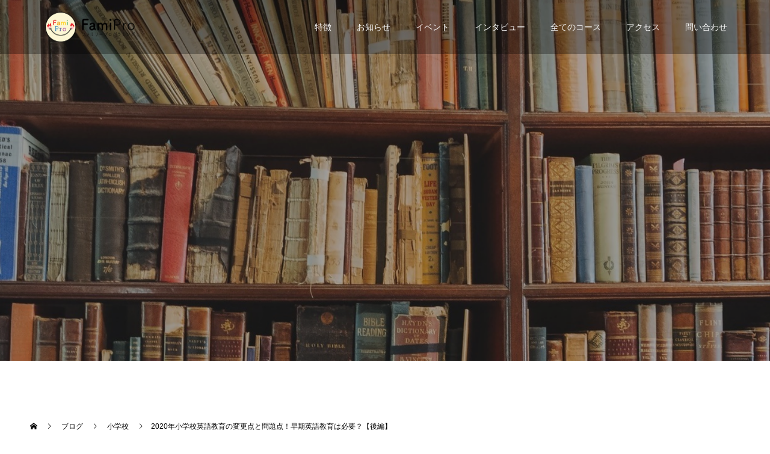

--- FILE ---
content_type: text/html; charset=UTF-8
request_url: http://famipro.net/2019/03/17/2020edureform2/
body_size: 17550
content:
<!doctype html>
<html lang="ja" prefix="og: http://ogp.me/ns#">
<head>
<meta charset="UTF-8">
<meta name="viewport" content="width=device-width, initial-scale=1">
<title>2020年小学校英語教育の変更点と問題点！早期英語教育は必要？【後編】 &#8211; こどもプログラミング教室　小学生向け　渋谷駅｜ファミプロ</title>
<meta name='robots' content='max-image-preview:large' />
<meta property="og:type" content="article">
<meta property="og:url" content="http://famipro.net/2019/03/17/2020edureform2/">
<meta property="og:title" content="2020年小学校英語教育の変更点と問題点！早期英語教育は必要？【後編】 &#8211; こどもプログラミング教室　小学生向け　渋谷駅｜ファミプロ">
<meta property="og:description" content="2020年で大きく変わる英語教育。小学校英語の変更点、把握してますか？中学・高校での英語教育はどう変わるのか、そしてそれに伴い発生する問題点もしっかりと把握しておきたいですね。【後編】では中学進学以降の英語教育や問題点、早期英語教育の必要性をご紹介！">
<meta property="og:site_name" content="こどもプログラミング教室　小学生向け　渋谷駅｜ファミプロ">
<meta property="og:image" content="http://famipro.net/wp-content/uploads/2019/03/早期英語教育.jpg">
<meta property="og:image:secure_url" content="http://famipro.net/wp-content/uploads/2019/03/早期英語教育.jpg">
<meta property="og:image:width" content="640">
<meta property="og:image:height" content="427">
<meta property="fb:app_id" content="166853344014142">
<link rel="alternate" type="application/rss+xml" title="こどもプログラミング教室　小学生向け　渋谷駅｜ファミプロ &raquo; フィード" href="http://famipro.net/feed/" />
<link rel="alternate" type="application/rss+xml" title="こどもプログラミング教室　小学生向け　渋谷駅｜ファミプロ &raquo; コメントフィード" href="http://famipro.net/comments/feed/" />
<link rel="alternate" type="application/rss+xml" title="こどもプログラミング教室　小学生向け　渋谷駅｜ファミプロ &raquo; 2020年小学校英語教育の変更点と問題点！早期英語教育は必要？【後編】 のコメントのフィード" href="http://famipro.net/2019/03/17/2020edureform2/feed/" />
<!-- <link rel='stylesheet' id='crayon-css'  href='http://famipro.net/wp-content/plugins/crayon-syntax-highlighter/css/min/crayon.min.css?ver=_2.7.2_beta' type='text/css' media='all' /> -->
<!-- <link rel='stylesheet' id='wp-block-library-css'  href='http://famipro.net/wp-includes/css/dist/block-library/style.min.css?ver=5.8.12' type='text/css' media='all' /> -->
<!-- <link rel='stylesheet' id='contact-form-7-css'  href='http://famipro.net/wp-content/plugins/contact-form-7/includes/css/styles.css?ver=5.2' type='text/css' media='all' /> -->
<!-- <link rel='stylesheet' id='ez-icomoon-css'  href='http://famipro.net/wp-content/plugins/easy-table-of-contents/vendor/icomoon/style.min.css?ver=2.0.11' type='text/css' media='all' /> -->
<!-- <link rel='stylesheet' id='ez-toc-css'  href='http://famipro.net/wp-content/plugins/easy-table-of-contents/assets/css/screen.min.css?ver=2.0.11' type='text/css' media='all' /> -->
<link rel="stylesheet" type="text/css" href="//famipro.net/wp-content/cache/wpfc-minified/8kpx084j/6h849.css" media="all"/>
<style id='ez-toc-inline-css' type='text/css'>
div#ez-toc-container p.ez-toc-title {font-size: 120%;}div#ez-toc-container p.ez-toc-title {font-weight: 500;}div#ez-toc-container ul li {font-size: 95%;}
</style>
<!-- <link rel='stylesheet' id='switch-style-css'  href='http://famipro.net/wp-content/themes/switch_tcd063/style.css?ver=1.1' type='text/css' media='all' /> -->
<link rel="stylesheet" type="text/css" href="//famipro.net/wp-content/cache/wpfc-minified/1b9cvw94/6en4e.css" media="all"/>
<script type='text/javascript' src='http://famipro.net/wp-includes/js/jquery/jquery.min.js?ver=3.6.0' id='jquery-core-js'></script>
<script type='text/javascript' src='http://famipro.net/wp-includes/js/jquery/jquery-migrate.min.js?ver=3.3.2' id='jquery-migrate-js'></script>
<script type='text/javascript' id='crayon_js-js-extra'>
/* <![CDATA[ */
var CrayonSyntaxSettings = {"version":"_2.7.2_beta","is_admin":"0","ajaxurl":"http:\/\/famipro.net\/wp-admin\/admin-ajax.php","prefix":"crayon-","setting":"crayon-setting","selected":"crayon-setting-selected","changed":"crayon-setting-changed","special":"crayon-setting-special","orig_value":"data-orig-value","debug":""};
var CrayonSyntaxStrings = {"copy":"Press %s to Copy, %s to Paste","minimize":"Click To Expand Code"};
/* ]]> */
</script>
<script type='text/javascript' src='http://famipro.net/wp-content/plugins/crayon-syntax-highlighter/js/min/crayon.min.js?ver=_2.7.2_beta' id='crayon_js-js'></script>
<link rel="https://api.w.org/" href="http://famipro.net/wp-json/" /><link rel="alternate" type="application/json" href="http://famipro.net/wp-json/wp/v2/posts/771" /><link rel="canonical" href="http://famipro.net/2019/03/17/2020edureform2/" />
<link rel='shortlink' href='http://famipro.net/?p=771' />
<link rel="alternate" type="application/json+oembed" href="http://famipro.net/wp-json/oembed/1.0/embed?url=http%3A%2F%2Ffamipro.net%2F2019%2F03%2F17%2F2020edureform2%2F" />
<link rel="alternate" type="text/xml+oembed" href="http://famipro.net/wp-json/oembed/1.0/embed?url=http%3A%2F%2Ffamipro.net%2F2019%2F03%2F17%2F2020edureform2%2F&#038;format=xml" />
<style>
.c-comment__form-submit:hover,.p-cb__item-btn a,.c-pw__btn,.p-readmore__btn,.p-pager span,.p-page-links a,.p-pagetop,.p-widget__title,.p-entry__meta,.p-headline,.p-article06__cat,.p-nav02__item-upper,.p-page-header__title,.p-plan__title,.p-btn{background: #000000}.c-pw__btn:hover,.p-cb__item-btn a:hover,.p-pagetop:focus,.p-pagetop:hover,.p-readmore__btn:hover,.p-page-links > span,.p-page-links a:hover,.p-pager a:hover,.p-entry__meta a:hover,.p-article06__cat:hover,.p-interview__cat:hover,.p-nav02__item-upper:hover,.p-btn:hover{background: #442602}.p-archive-header__title,.p-article01__title a:hover,.p-article01__cat a:hover,.p-article04__title a:hover,.p-faq__cat,.p-faq__list dt:hover,.p-triangle,.p-article06__title a:hover,.p-interview__faq dt,.p-nav02__item-lower:hover .p-nav02__item-title,.p-article07 a:hover,.p-article07__title,.p-block01__title,.p-block01__lower-title,.p-block02__item-title,.p-block03__item-title,.p-block04__title,.p-index-content02__title,.p-article09 a:hover .p-article09__title,.p-index-content06__title,.p-plan-table01__price,.p-plan__catch,.p-plan__notice-title,.p-spec__title{color: #442602}.p-entry__body a{color: #442602}body{font-family: "Segoe UI", Verdana, "游ゴシック", YuGothic, "Hiragino Kaku Gothic ProN", Meiryo, sans-serif}.c-logo,.p-page-header__title,.p-page-header__desc,.p-archive-header__title,.p-faq__cat,.p-interview__title,.p-footer-link__title,.p-block01__title,.p-block04__title,.p-index-content02__title,.p-headline02__title,.p-index-content01__title,.p-index-content06__title,.p-index-content07__title,.p-index-content09__title,.p-plan__title,.p-plan__catch,.p-header-content__title,.p-spec__title{font-family: "Segoe UI", Verdana, "游ゴシック", YuGothic, "Hiragino Kaku Gothic ProN", Meiryo, sans-serif}.p-page-header__title{transition-delay: 3s}.p-hover-effect--type1:hover img{-webkit-transform: scale(1.2);transform: scale(1.2)}.l-header{background: rgba(0, 0, 0, 0.300000)}.l-header--fixed.is-active{background: rgba(0, 0, 0, 0.100000)}.p-menu-btn{color: #f9f9f9}.p-global-nav > ul > li > a{color: #f9f9f9}.p-global-nav > ul > li > a:hover{color: #000000}.p-global-nav .sub-menu a{background: #000000;color: #ffffff}.p-global-nav .sub-menu a:hover{background: #442606;color: #ffffff}.p-global-nav .menu-item-has-children > a > .p-global-nav__toggle::before{border-color: #f9f9f9}.p-footer-link{background-image: url(http://famipro.net/wp-content/uploads/2018/11/wsi-imageoptim-switch-image_1450x500.gif)}.p-footer-link::before{background: rgba(0,0,0, 0.300000)}.p-info{background: #ffffff;color: #000000}.p-info__logo{font-size: 25px}.p-footer-nav{background: #f5f5f5;color: #000000}.p-footer-nav a{color: #000000}.p-footer-nav a:hover{color: #442602}.p-copyright{background: #000000}.p-page-header::before{background: rgba(0, 0, 0, 0.3)}.p-page-header__desc{color: #ffffff;font-size: 33px}.p-entry__title{font-size: 32px}.p-entry__body{font-size: 16px}@media screen and (max-width: 1199px) {.l-header{background: #000000}.l-header--fixed.is-active{background: #000000}.p-global-nav{background: rgba(0,0,0, 0.5)}.p-global-nav > ul > li > a,.p-global-nav > ul > li > a:hover,.p-global-nav a,.p-global-nav a:hover,.p-global-nav .sub-menu a,.p-global-nav .sub-menu a:hover{color: #ffffff!important}.p-global-nav .menu-item-has-children > a > .sub-menu-toggle::before{border-color: #ffffff}}@media screen and (max-width: 767px) {.p-page-header__desc{font-size: 18px}.p-entry__title{font-size: 20px}.p-entry__body{font-size: 14px}}.c-load--type1 { border: 3px solid rgba(0, 0, 0, 0.2); border-top-color: #000000; }
</style>
<link rel="icon" href="http://famipro.net/wp-content/uploads/2018/11/cropped-famipro_logo01-32x32.png" sizes="32x32" />
<link rel="icon" href="http://famipro.net/wp-content/uploads/2018/11/cropped-famipro_logo01-192x192.png" sizes="192x192" />
<link rel="apple-touch-icon" href="http://famipro.net/wp-content/uploads/2018/11/cropped-famipro_logo01-180x180.png" />
<meta name="msapplication-TileImage" content="http://famipro.net/wp-content/uploads/2018/11/cropped-famipro_logo01-270x270.png" />
<script>
//スムーズスクロール
jQuery(function(){
// #で始まるアンカーをクリックした場合に処理
jQuery('a[href^=#]').click(function() {
// スクロールの速度
var speed = 400; // ミリ秒
// アンカーの値取得
var href= jQuery(this).attr("href");
// 移動先を取得
var target = jQuery(href == "#" || href == "" ? 'html' : href);
// 移動先を数値で取得
var position = target.offset().top;
// スムーススクロール
jQuery('body,html').animate({scrollTop:position}, speed, 'swing');
return false;
});
});
</script>
<!-- Global site tag (gtag.js) - Google Analytics -->
<script async src="https://www.googletagmanager.com/gtag/js?id=UA-109062114-3"></script>
<script>
window.dataLayer = window.dataLayer || [];
function gtag(){dataLayer.push(arguments);}
gtag('js', new Date());
gtag('config', 'UA-109062114-3');
</script>
<!-- Global site tag (gtag.js) - Google Ads: 776866166 -->
<script async src="https://www.googletagmanager.com/gtag/js?id=AW-776866166"></script>
<script>
window.dataLayer = window.dataLayer || [];
function gtag(){dataLayer.push(arguments);}
gtag('js', new Date());
gtag('config', 'AW-776866166');
</script>
<!-- Ptengine -->
<script type="text/javascript">
window._pt_lt = new Date().getTime();
window._pt_sp_2 = [];
_pt_sp_2.push('setAccount,502f8e8e');
var _protocol = (("https:" == document.location.protocol) ? " https://" : " http://");
(function() {
var atag = document.createElement('script'); atag.type = 'text/javascript'; atag.async = true;
atag.src = _protocol + 'js.ptengine.jp/pta.js';
var s = document.getElementsByTagName('script')[0];
s.parentNode.insertBefore(atag, s);
})();
</script>            
</head>
<body class="post-template-default single single-post postid-771 single-format-standard">
<div id="site_loader_overlay">
<div id="site_loader_animation" class="c-load--type1">
</div>
</div>
<header id="js-header" class="l-header">
<div class="l-header__inner l-inner">
<div class="l-header__logo c-logo c-logo--retina">
<a href="http://famipro.net/">
<img src="http://famipro.net/wp-content/uploads/2018/12/famipro-logo-yoko-sizemiddle.png" alt="こどもプログラミング教室　小学生向け　渋谷駅｜ファミプロ">
</a>
</div>
<button id="js-menu-btn" class="p-menu-btn c-menu-btn"></button>
<nav id="js-global-nav" class="p-global-nav"><ul id="menu-%e3%83%88%e3%83%83%e3%83%97%e3%83%a1%e3%83%8b%e3%83%a5%e3%83%bc" class="menu"><li id="menu-item-38" class="menu-item menu-item-type-custom menu-item-object-custom menu-item-home menu-item-38"><a href="https://famipro.net/#p-index-content02">特徴<span class="p-global-nav__toggle"></span></a></li>
<li id="menu-item-206" class="menu-item menu-item-type-custom menu-item-object-custom menu-item-home menu-item-206"><a href="https://famipro.net/#p-index-content04">お知らせ<span class="p-global-nav__toggle"></span></a></li>
<li id="menu-item-198" class="menu-item menu-item-type-post_type_archive menu-item-object-event menu-item-198"><a href="http://famipro.net/event/">イベント<span class="p-global-nav__toggle"></span></a></li>
<li id="menu-item-207" class="menu-item menu-item-type-custom menu-item-object-custom menu-item-home menu-item-207"><a href="https://famipro.net/#p-index-content05">インタビュー<span class="p-global-nav__toggle"></span></a></li>
<li id="menu-item-73" class="menu-item menu-item-type-custom menu-item-object-custom menu-item-73"><a href="https://famipro.net/コース詳細/%20">全てのコース<span class="p-global-nav__toggle"></span></a></li>
<li id="menu-item-346" class="menu-item menu-item-type-post_type menu-item-object-page menu-item-346"><a href="http://famipro.net/access/">アクセス<span class="p-global-nav__toggle"></span></a></li>
<li id="menu-item-227" class="menu-item menu-item-type-custom menu-item-object-custom menu-item-227"><a href="https://docs.google.com/forms/d/e/1FAIpQLSdlhm6XZNh-wWI9EzgDgCoWF3x_AEMIGJ-Bci3AZM3Lv5j8GQ/viewform">問い合わせ<span class="p-global-nav__toggle"></span></a></li>
</ul></nav>  </div>
</header>
<main class="l-main">
<header id="js-page-header" class="p-page-header">
<div class="p-page-header__title">BLOG</div>
<div class="p-page-header__inner l-inner">
<p id="js-page-header__desc" class="p-page-header__desc p-page-header__desc--vertical"><span>お出かけ情報などを<br />
定期的に更新します。</span></p>
</div>
<div id="js-page-header__img" class="p-page-header__img p-page-header__img--type1">
<img src="http://famipro.net/wp-content/uploads/2019/01/BLOG_Header.jpg" alt="">
</div>
</header>
<ol class="p-breadcrumb c-breadcrumb l-inner" itemscope="" itemtype="http://schema.org/BreadcrumbList">
<li class="p-breadcrumb__item c-breadcrumb__item c-breadcrumb__item--home" itemprop="itemListElement" itemscope="" itemtype="http://schema.org/ListItem">
<a href="http://famipro.net/" itemscope="" itemtype="http://schema.org/Thing" itemprop="item">
<span itemprop="name">HOME</span>
</a>
<meta itemprop="position" content="1">
</li>
<li class="p-breadcrumb__item c-breadcrumb__item" itemprop="itemListElement" itemscope="" itemtype="http://schema.org/ListItem">
<a href="http://famipro.net" itemscope="" itemtype="http://schema.org/Thing" itemprop="item">
<span itemprop="name">ブログ</span>
</a>
<meta itemprop="position" content="2">
</li>
<li class="p-breadcrumb__item c-breadcrumb__item" itemprop="itemListElement" itemscope="" itemtype="http://schema.org/ListItem">
<a href="http://famipro.net/category/%e5%b0%8f%e5%ad%a6%e6%a0%a1/" itemscope="" itemtype="http://schema.org/Thing" itemprop="item">
<span itemprop="name">小学校</span>
</a>
<meta itemprop="position" content="3">
</li>
<li class="p-breadcrumb__item c-breadcrumb__item">2020年小学校英語教育の変更点と問題点！早期英語教育は必要？【後編】</li>
</ol>
<div class="l-contents l-inner l-contents--rev">
<div class="l-primary">
<article class="p-entry">
<div class="p-entry__inner">
<div class="p-triangle p-triangle--no-padding p-triangle--grey">
<time class="p-date" datetime="2019-03-17">
<span class="p-date__month p-date__month--ja">3月</span>
<span class="p-date__day">17</span>
2019            </time>
</div>
<figure class="p-entry__img">
<img width="640" height="427" src="http://famipro.net/wp-content/uploads/2019/03/早期英語教育.jpg" class="attachment-full size-full wp-post-image" alt="" loading="lazy" srcset="http://famipro.net/wp-content/uploads/2019/03/早期英語教育.jpg 640w, http://famipro.net/wp-content/uploads/2019/03/早期英語教育-570x380.jpg 570w" sizes="(max-width: 640px) 100vw, 640px" />          </figure>
<header class="p-entry__header">
<p class="p-entry__meta">
<a href="http://famipro.net/category/%e5%b0%8f%e5%ad%a6%e6%a0%a1/">小学校</a>
</p>
<h1 class="p-entry__title">2020年小学校英語教育の変更点と問題点！早期英語教育は必要？【後編】</h1>
</header>
<div class="p-entry__body">
<p><a href="http://famipro.net/2019/03/16/2020edureform1/" target="_blank" rel="noopener">さて【前編】では、小学校での英語教育の変更点を解説しました。</a>2020年の英語教育では「話すこと」の領域がより重視され、「読むこと」「書くこと」の学習もスタートすることがわかりましたね。</p>
<p>【後編】では、2020年英語教育での<strong>中学校以降の変更点と新しい英語教育の問題点</strong>、そして<strong>早期英語教育の必要性</strong>について解説していきます。</p>
<div id="ez-toc-container" class="ez-toc-v2_0_11 counter-hierarchy counter-decimal ez-toc-grey">
<div class="ez-toc-title-container">
<p class="ez-toc-title">この記事の目次</p>
<span class="ez-toc-title-toggle"><a class="ez-toc-pull-right ez-toc-btn ez-toc-btn-xs ez-toc-btn-default ez-toc-toggle"><i class="ez-toc-glyphicon ez-toc-icon-toggle"></i></a></span></div>
<nav><ul class="ez-toc-list ez-toc-list-level-1"><li class="ez-toc-page-1 ez-toc-heading-level-3"><a class="ez-toc-link ez-toc-heading-1" href="#%E4%B8%AD%E5%AD%A6%E6%A0%A1%E4%BB%A5%E9%99%8D%E3%81%AE%E5%A4%89%E6%9B%B4%E7%82%B9%E3%81%AF%EF%BC%9F" title="中学校以降の変更点は？">中学校以降の変更点は？</a><ul class="ez-toc-list-level-4"><li class="ez-toc-heading-level-4"><a class="ez-toc-link ez-toc-heading-2" href="#%E4%B8%AD%E5%AD%A6%E6%A0%A1%E4%BB%A5%E9%99%8D%E3%81%AF%E3%81%A9%E3%81%86%E3%81%AA%E3%82%8B%EF%BC%9F" title="中学校以降はどうなる？">中学校以降はどうなる？</a></li><li class="ez-toc-page-1 ez-toc-heading-level-4"><a class="ez-toc-link ez-toc-heading-3" href="#%E5%A4%A7%E5%AD%A6%E5%85%A5%E8%A9%A6%E3%82%82%E5%A4%89%E3%82%8F%E3%82%8B" title="大学入試も変わる">大学入試も変わる</a></li></ul></li><li class="ez-toc-page-1 ez-toc-heading-level-3"><a class="ez-toc-link ez-toc-heading-4" href="#2020%E5%B9%B4%E8%8B%B1%E8%AA%9E%E6%95%99%E8%82%B2%E3%81%AE%E5%95%8F%E9%A1%8C%E7%82%B9" title="2020年英語教育の問題点">2020年英語教育の問題点</a><ul class="ez-toc-list-level-4"><li class="ez-toc-heading-level-4"><a class="ez-toc-link ez-toc-heading-5" href="#%E5%B0%8F%E5%AD%A6%E6%A0%A1%E6%95%99%E5%93%A1%E3%81%AE%E8%8B%B1%E8%AA%9E%E6%8C%87%E5%B0%8E%E5%8A%9B%E3%81%AF%E5%A4%A7%E4%B8%88%E5%A4%AB%EF%BC%9F" title="小学校教員の英語指導力は大丈夫？">小学校教員の英語指導力は大丈夫？</a></li><li class="ez-toc-page-1 ez-toc-heading-level-4"><a class="ez-toc-link ez-toc-heading-6" href="#%E6%8E%88%E6%A5%AD%E6%99%82%E9%96%93%E3%81%AE%E7%A2%BA%E4%BF%9D%E3%81%AF%E5%A4%A7%E4%B8%88%E5%A4%AB%EF%BC%9F" title="授業時間の確保は大丈夫？">授業時間の確保は大丈夫？</a></li></ul></li><li class="ez-toc-page-1 ez-toc-heading-level-3"><a class="ez-toc-link ez-toc-heading-7" href="#%E3%81%9D%E3%82%82%E3%81%9D%E3%82%82%E6%97%A9%E6%9C%9F%E8%8B%B1%E8%AA%9E%E6%95%99%E8%82%B2%E3%81%AF%E5%BF%85%E8%A6%81%EF%BC%9F" title="そもそも早期英語教育は必要？">そもそも早期英語教育は必要？</a><ul class="ez-toc-list-level-5"><li class="ez-toc-heading-level-5"><ul class="ez-toc-list-level-5"><li class="ez-toc-heading-level-5"><a class="ez-toc-link ez-toc-heading-8" href="#%E3%81%BE%E3%81%A8%E3%82%81" title="まとめ">まとめ</a></li></ul></li></ul></li></ul></nav></div>
<h3 class="style3b" style="border-top-color: #ffa500"><span class="ez-toc-section" id="%E4%B8%AD%E5%AD%A6%E6%A0%A1%E4%BB%A5%E9%99%8D%E3%81%AE%E5%A4%89%E6%9B%B4%E7%82%B9%E3%81%AF%EF%BC%9F"></span>中学校以降の変更点は？<span class="ez-toc-section-end"></span></h3>
<h4><img loading="lazy" class="alignnone size-medium wp-image-759" src="http://famipro.net/wp-content/uploads/2019/03/78456f795b3d1f38d8bb2c2d2b69124f_s-570x380.jpg" alt="" width="570" height="380" srcset="http://famipro.net/wp-content/uploads/2019/03/78456f795b3d1f38d8bb2c2d2b69124f_s-570x380.jpg 570w, http://famipro.net/wp-content/uploads/2019/03/78456f795b3d1f38d8bb2c2d2b69124f_s.jpg 640w" sizes="(max-width: 570px) 100vw, 570px" /></h4>
<p><a href="https://www.photo-ac.com/main/search?q=%E3%83%87%E3%82%A3%E3%83%99%E3%83%BC%E3%83%88&amp;qt=&amp;qid=&amp;creator=&amp;ngcreator=&amp;nq=&amp;srt=dlrank&amp;orientation=all&amp;sizesec=all&amp;mdlrlrsec=all&amp;sl=ja" target="_blank" rel="noopener">出典：photoAC</a></p>
<h4 class="style4b" style="border-left-color: #ffa500"><span class="ez-toc-section" id="%E4%B8%AD%E5%AD%A6%E6%A0%A1%E4%BB%A5%E9%99%8D%E3%81%AF%E3%81%A9%E3%81%86%E3%81%AA%E3%82%8B%EF%BC%9F"></span>中学校以降はどうなる？<span class="ez-toc-section-end"></span></h4>
<p>中学校から<strong>オールイングリッシュ授業</strong>がスタートします。それに伴い高校では<strong>ディベートやプレゼンテーション</strong>などより高度な言語活動を行っていきます。<strong>高校卒業段階で英検2級~準1級</strong>を取得できるレベルを目標としています。</p>
<p>また、現在中学校で習得する語彙数は1200語ですが、2020年からは1600~1800語になります。高校でも現在の1800語から2500語まで上限が増やされましたので、小学校、中学校、高校を合わせると、<strong>現在よりも2000単語も習得単語数が増える</strong>ことになります。</p>
<h4 class="style4b" style="border-left-color: #ffa500"><span class="ez-toc-section" id="%E5%A4%A7%E5%AD%A6%E5%85%A5%E8%A9%A6%E3%82%82%E5%A4%89%E3%82%8F%E3%82%8B"></span>大学入試も変わる<span class="ez-toc-section-end"></span></h4>
<p>2020年度より、センター試験は大学入学共通テストと名称が変更されます。英語では、4技能(読む・聞く・話す・書く)を評価する試験へと移行する計画で、移行期間は2020年度~2023年度に設定されています。</p>
<p>ただし、大学入学共通テスト(現・センター試験)で4技能を測定するのは現実的に困難なため、<strong>「話す」「書く」の評価には外部試験を利用</strong>していく方針です。移行期間は、大学入学共通テスト(リーディング・リスニング)に加え、英検やTOEICなど大学入試英語成績提供システムに参加する民間団体の結果を入試に利用でき、一方か双方かは各大学の裁量で決定されます。</p>
<p>大学入試の英語は、<strong>2024年度以降全て民間団体の試験に委託される予定</strong>で計画が進められています。</p>
<h3 class="style3b" style="border-top-color: #ffa500"><span class="ez-toc-section" id="2020%E5%B9%B4%E8%8B%B1%E8%AA%9E%E6%95%99%E8%82%B2%E3%81%AE%E5%95%8F%E9%A1%8C%E7%82%B9"></span>2020年英語教育の問題点<span class="ez-toc-section-end"></span></h3>
<p><img loading="lazy" class="alignnone size-medium wp-image-775" src="http://famipro.net/wp-content/uploads/2019/03/英語教育-570x379.jpg" alt="" width="570" height="379" srcset="http://famipro.net/wp-content/uploads/2019/03/英語教育-570x379.jpg 570w, http://famipro.net/wp-content/uploads/2019/03/英語教育.jpg 640w" sizes="(max-width: 570px) 100vw, 570px" /><br />
<a href="https://www.photo-ac.com/main/detail/329395?title=%E6%95%99%E8%82%B2%E3%82%A4%E3%83%A1%E3%83%BC%E3%82%B8" target="_blank" rel="noopener">出典：photoAC</a></p>
<h4 class="style4b" style="border-left-color: #ffa500"><span class="ez-toc-section" id="%E5%B0%8F%E5%AD%A6%E6%A0%A1%E6%95%99%E5%93%A1%E3%81%AE%E8%8B%B1%E8%AA%9E%E6%8C%87%E5%B0%8E%E5%8A%9B%E3%81%AF%E5%A4%A7%E4%B8%88%E5%A4%AB%EF%BC%9F"></span>小学校教員の英語指導力は大丈夫？<span class="ez-toc-section-end"></span></h4>
<p>小学校3,4年生から外国語活動、小学校5,6年生から外国語科となることで最も心配な点は、「小学校の先生は、英語を教えられるの？」ということではないでしょうか。実際に、文部科学省は小学校教員の英語力を調査した結果を公表しています(平成29年12月1日付)。</p>
<p class="well">〔小学校教員の英語力データ〕<br />
英語免許状を所有している割合：約5%<br />
1年以上の留学経験がある割合：約0.8%<br />
英検準1級以上を取得している教員の割合：約1%</p>
<p>まだ英語指導を前提とした採用試験を受けている教員は少ないので当然の結果とも言えますが、<strong>どの項目も10%を満たしていません</strong>。担任が中心の指導となる以上、現状のままでは不安は拭い切れませんね。</p>
<h4 class="style4b" style="border-left-color: #ffa500"><span class="ez-toc-section" id="%E6%8E%88%E6%A5%AD%E6%99%82%E9%96%93%E3%81%AE%E7%A2%BA%E4%BF%9D%E3%81%AF%E5%A4%A7%E4%B8%88%E5%A4%AB%EF%BC%9F"></span>授業時間の確保は大丈夫？<span class="ez-toc-section-end"></span></h4>
<p>【前編】でもお伝えした通り、2020年からは小学校3,4年生では週1コマが外国語活動の時間となり、小学校5,6年生では週2コマが外国語科の時間となります。これまで小学校5,6年生では週1コマで外国語活動を行ってきていたので、小学校3,4年生の授業時間の確保は現実的です。</p>
<p>しかし、現在の小学校5,6年生の時間割に、更に週1コマ分を増やすとなると、<strong>授業時間の確保が難しい</strong>のが現状です。ほとんどの学校では小学校5,6年生は5時間授業が2日間、6時間授業が3日間という時間割で、2日間の5時間授業のうち1日は委員会やクラブ活動、1日は職員会議に充てられるなどしています。</p>
<p>そのため、委員会やクラブ活動、職員会議の時間を確保しながら、外国語科の授業を増やすとなるとかなり詰まった日程となってしまい、<strong>モジュール授業</strong>(朝時間など15分程度で行う分割授業)や<strong>土曜授業</strong>の再開を検討している学校もあるようです。</p>
<p>しかし、現在小学校の朝時間は読書活動などに使用されていることも多く、土曜授業も行事や授業参観との兼ね合いから外国語科に充てる時間を取りにくい現状です。</p>
<p>どのように週2回の外国語科の時間を確保するのかが、早急な課題となっています。</p>
<h3 class="style3b" style="border-top-color: #ffa500"><span class="ez-toc-section" id="%E3%81%9D%E3%82%82%E3%81%9D%E3%82%82%E6%97%A9%E6%9C%9F%E8%8B%B1%E8%AA%9E%E6%95%99%E8%82%B2%E3%81%AF%E5%BF%85%E8%A6%81%EF%BC%9F"></span>そもそも早期英語教育は必要？<span class="ez-toc-section-end"></span></h3>
<p><img loading="lazy" class="alignnone size-medium wp-image-776" src="http://famipro.net/wp-content/uploads/2019/03/早期英語教育-570x380.jpg" alt="" width="570" height="380" srcset="http://famipro.net/wp-content/uploads/2019/03/早期英語教育-570x380.jpg 570w, http://famipro.net/wp-content/uploads/2019/03/早期英語教育.jpg 640w" sizes="(max-width: 570px) 100vw, 570px" /><br />
<a href="https://www.photo-ac.com/main/detail/833388?title=%E6%8E%88%E6%A5%AD%E3%81%99%E3%82%8B%E5%85%88%E7%94%9F%E3%81%A8%E5%B0%8F%E5%AD%A6%E7%94%9F1" target="_blank" rel="noopener">出典：photoAC</a></p>
<p>早期英語教育については様々なメリットやデメリットがあるとされており、批判的な意見も少なくありません。</p>
<p>しかし、文部科学省が2004年頃に発表している海外の英語教育の状況のデータでは、<strong>フランスや韓国、中国、台湾では小学校3年生から、タイやドイツでは小学校1年生から</strong>の外国語が必修となっています。これは2004年の段階でのデータですから、日本は約15年も遅れを取っていることになります。</p>
<p>また、EF EPI英語能力指数で上位2か国のスウェーデンとオランダでも、早期英語教育が行われています<strong>。2か国とも小学校1年生頃から日本でいう外国語活動が始まり、小学校4年生頃からは日本でいう外国語科</strong>が始まります。</p>
<p>早期英語教育が英語力を伸ばす要因だとは言い切れませんが、この結果から少なくとも悪影響を及ぼしていないことがわかりますね。</p>
<h5 class="style5b" style="background: #ffa500"><span class="ez-toc-section" id="%E3%81%BE%E3%81%A8%E3%82%81"></span>まとめ<span class="ez-toc-section-end"></span></h5>
<p>さて、【後編】では、中学校以降の変更点と新しい英語教育の問題点、そして早期英語教育の必要性について解説しましたが、いかがでしたでしょうか。</p>
<p>これまでは英語が話せるように！という目標がありながらも、大学入試には話すテストがないというちぐはぐな状況でしたが、今後改善され目的を持って学習することができそうですね。</p>
<p>教員の英語力や授業時数の確保などまだまだ課題はありますが、日本の英語教育が良い方向に変化しているのは確かです。先の見えない不安もありますが、親としてできることは何なのかを考え、実践していくことが、今の私たちには必要なのかもしれません。</p>
<p class="well2">〔参考〕<br />
<a href="http://www.mext.go.jp/component/a_menu/education/detail/__icsFiles/afieldfile/2018/04/06/1403469_09.pdf" target="_blank" rel="noopener">平成29年度公立小学校・義務教育学校(前期課程)における英語教育実施状況調査【集計結果】</a><br />
<a href="https://www.sapix.co.jp/articles/78569.html" target="_blank" rel="noopener">これからの小学生に必要な英語学習とは？：SAPIX</a><br />
<a href="http://kids.ajec.co.jp/englisheducation/primary/article250216/" target="_blank" rel="noopener">5・6年の英語「週2」どう確保</a><br />
<a href="https://prtimes.jp/main/html/rd/p/000000033.000006252.html" target="_blank" rel="noopener">世界規模の英語能力ベンチマーク「EF EPI英語能力指数2018年版」が公開：PR TIMES</a><br />
<a href="https://www.britishcouncil.jp/sites/default/files/ees-reportstateprimaryschools-jp_0.pdf" target="_blank" rel="noopener">Factors influencing success in teaching English in state primary schools：BRITISH COUNCIL</a><br />
<a href="http://clase.wasedabook.com/cn6/01.html" target="_blank" rel="noopener">海外教育事情　スウェーデン便り：CLASE</a><br />
<a href="http://www.mext.go.jp/b_menu/shingi/chukyo/chukyo3/004/siryo/attach/1379971.htm" target="_blank" rel="noopener">諸外国における小学校段階の英語教育の状況：文部科学省</a></p>
<div class="saboxplugin-wrap" itemtype="http://schema.org/Person" itemscope itemprop="author"><div class="saboxplugin-gravatar"><a  href='http://famipro.net/author/myra/'><img src="http://famipro.net/wp-content/uploads/2019/04/IMG_0158-1.png" alt="" itemprop="image"></a></div><div class="saboxplugin-authorname"><a href="http://famipro.net/author/myra/" class="vcard author" rel="author" itemprop="url"><span class="fn" itemprop="name">藤ひつじ</span></a></div><div class="saboxplugin-desc"><div itemprop="description"></div></div><div class="clearfix"></div></div>          </div>
<ul class="p-entry__share c-share u-clearfix c-share--lg c-share--color">
<li class="c-share__btn c-share__btn--twitter">
<a href="http://twitter.com/share?text=2020%E5%B9%B4%E5%B0%8F%E5%AD%A6%E6%A0%A1%E8%8B%B1%E8%AA%9E%E6%95%99%E8%82%B2%E3%81%AE%E5%A4%89%E6%9B%B4%E7%82%B9%E3%81%A8%E5%95%8F%E9%A1%8C%E7%82%B9%EF%BC%81%E6%97%A9%E6%9C%9F%E8%8B%B1%E8%AA%9E%E6%95%99%E8%82%B2%E3%81%AF%E5%BF%85%E8%A6%81%EF%BC%9F%E3%80%90%E5%BE%8C%E7%B7%A8%E3%80%91&url=http%3A%2F%2Ffamipro.net%2F2019%2F03%2F17%2F2020edureform2%2F&via=&tw_p=tweetbutton&related="  onclick="javascript:window.open(this.href, '', 'menubar=no,toolbar=no,resizable=yes,scrollbars=yes,height=400,width=600');return false;">
<i class="c-share__icn c-share__icn--twitter"></i>
<span class="c-share__title">Tweet</span>
</a>
</li>
<li class="c-share__btn c-share__btn--facebook">
<a href="//www.facebook.com/sharer/sharer.php?u=http://famipro.net/2019/03/17/2020edureform2/&amp;t=2020%E5%B9%B4%E5%B0%8F%E5%AD%A6%E6%A0%A1%E8%8B%B1%E8%AA%9E%E6%95%99%E8%82%B2%E3%81%AE%E5%A4%89%E6%9B%B4%E7%82%B9%E3%81%A8%E5%95%8F%E9%A1%8C%E7%82%B9%EF%BC%81%E6%97%A9%E6%9C%9F%E8%8B%B1%E8%AA%9E%E6%95%99%E8%82%B2%E3%81%AF%E5%BF%85%E8%A6%81%EF%BC%9F%E3%80%90%E5%BE%8C%E7%B7%A8%E3%80%91" rel="nofollow" target="_blank">
<i class="c-share__icn c-share__icn--facebook"></i>
<span class="c-share__title">Share</span>
</a>
</li>
<li class="c-share__btn c-share__btn--hatebu">
<a href="http://b.hatena.ne.jp/add?mode=confirm&url=http%3A%2F%2Ffamipro.net%2F2019%2F03%2F17%2F2020edureform2%2F" onclick="javascript:window.open(this.href, '', 'menubar=no,toolbar=no,resizable=yes,scrollbars=yes,height=400,width=510');return false;">
<i class="c-share__icn c-share__icn--hatebu"></i>
<span class="c-share__title">Hatena</span>
</a>
</li>
<li class="c-share__btn c-share__btn--rss">
<a href="http://famipro.net/feed/" target="_blank">
<i class="c-share__icn c-share__icn--rss"></i>
<span class="c-share__title">RSS</span>
</a>
</li>
</ul>
<ul class="p-entry__meta-box c-meta-box u-clearfix">
<li class="c-meta-box__item c-meta-box__item--author">投稿者: <a href="http://famipro.net/author/myra/" title="藤ひつじ の投稿" rel="author">藤ひつじ</a></li><li class="c-meta-box__item c-meta-box__item--category"><a href="http://famipro.net/category/%e5%b0%8f%e5%ad%a6%e6%a0%a1/" rel="category tag">小学校</a></li><li class="c-meta-box__item c-meta-box__item--tag"><a href="http://famipro.net/tag/2020%e6%95%99%e8%82%b2%e6%94%b9%e9%9d%a9/" rel="tag">2020教育改革</a>, <a href="http://famipro.net/tag/%e5%a4%96%e5%9b%bd%e8%aa%9e%e6%b4%bb%e5%8b%95/" rel="tag">外国語活動</a>, <a href="http://famipro.net/tag/%e5%b0%8f%e5%ad%a6%e6%a0%a1%e8%8b%b1%e8%aa%9e/" rel="tag">小学校英語</a></li><li class="c-meta-box__item c-meta-box__item--comment">コメント: <a href="#comment_headline">0</a></li>				  </ul>
<ul class="p-nav01 c-nav01 u-clearfix">
<li class="p-nav01__item--prev p-nav01__item c-nav01__item c-nav01__item--prev"><a href="http://famipro.net/2019/03/17/2020edureform1/" data-prev="前の記事"><span>2020年小学校英語教育の変更点と...</span></a></li>
<li class="p-nav01__item--next p-nav01__item c-nav01__item c-nav01__item--next"><a href="http://famipro.net/2019/03/19/ai-programming/" data-next="次の記事"><span>AI時代を生きる子どもに求められる...</span></a></li>
</ul>
</div>
</article>
<div class="c-comment">
<ul id="js-comment__tab" class="c-comment__tab u-clearfix">
<li class="c-comment__tab-item is-active"><a href="#js-comment-area">コメント ( 0 )</a></li>
<li class="c-comment__tab-item"><a href="#js-trackback-area">トラックバック ( 0 )</a></li>
</ul>
<div id="js-comment-area">
<ol id="comments" class="c-comment__list">
<li class="c-comment__list-item">
<div class="c-comment__item-body"><p>この記事へのコメントはありません。</p></div>
</li>
</ol>
</div>
<div id="js-trackback-area">
<ol class="c-comment__list">
<li class="c-comment__list-item">
<div class="c-comment__item-body"><p>この記事へのトラックバックはありません。</p></div>
</li>
</ol>
<div class="c-comment__input">
<label class="c-comment__label">
<span class="c-comment__label-text">トラックバック URL</span><input type="text" class="c-comment__trackback-url" name="trackback_url" value="http://famipro.net/2019/03/17/2020edureform2/trackback/" readonly="readonly" onfocus="this.select()">
</label>
</div>
</div>
<fieldset id="respond" class="c-comment__form-wrapper">
<div class="c-comment__cancel">
<a rel="nofollow" id="cancel-comment-reply-link" href="/2019/03/17/2020edureform2/#respond" style="display:none;">返信をキャンセルする。</a>		</div>
<form action="http://famipro.net/wp-comments-post.php" class="c-comment__form" method="post">
<div class="c-comment__input">
<label><span class="c-comment__label-text">名前 ( 必須 )</span><input type="text" name="author" value="" tabindex="1" aria-required="true"></label>
</div>
<div class="c-comment__input">
<label><span class="c-comment__label-text">E-MAIL ( 必須 ) - 公開されません -</span><input type="text" name="email" value="" tabindex="2" aria-required="true"></label>
</div>
<div class="c-comment__input">
<label><span class="c-comment__label-text">URL</span><input type="text" name="url" value="" tabindex="3"></label>
</div>
<div class="c-comment__input">
<textarea id="js-comment__textarea" name="comment" tabindex="4"></textarea>
</div>
<p style="display: none;"><input type="hidden" id="akismet_comment_nonce" name="akismet_comment_nonce" value="9ab56c9701" /></p><p style="display: none;"><input type="hidden" id="ak_js" name="ak_js" value="96"/></p>      <input type="submit" class="c-comment__form-submit" tabindex="5" value="コメントを書く">
<div class="c-comment__form-hidden">
<input type='hidden' name='comment_post_ID' value='771' id='comment_post_ID' />
<input type='hidden' name='comment_parent' id='comment_parent' value='0' />
</div>
</form>
</fieldset>
</div>
<section>
<h2 class="p-headline">関連記事</h2>
<div class="p-entry__related">
<article class="p-entry__related-item p-article01">
<a class="p-article01__img p-hover-effect--type1" href="http://famipro.net/2019/03/17/2020edureform1/">
<img width="590" height="380" src="http://famipro.net/wp-content/uploads/2019/03/34238ecc8764d7c401fa5c1fed6609aa_s-590x380.jpg" class="attachment-size1 size-size1 wp-post-image" alt="" loading="lazy" />            </a>
<div class="p-article01__content">
<h3 class="p-article01__title">
<a href="http://famipro.net/2019/03/17/2020edureform1/">2020年小学校英語教育の変更点と問題点！早期...</a>
</h3>
</div>
</article>
<article class="p-entry__related-item p-article01">
<a class="p-article01__img p-hover-effect--type1" href="http://famipro.net/2019/04/17/economy_j/">
<img width="590" height="380" src="http://famipro.net/wp-content/uploads/2019/04/piggy-bank-970340_640-590x380.jpg" class="attachment-size1 size-size1 wp-post-image" alt="" loading="lazy" />            </a>
<div class="p-article01__content">
<h3 class="p-article01__title">
<a href="http://famipro.net/2019/04/17/economy_j/">子供にお金の稼ぎ方をどう教えるべきか？　―日本...</a>
</h3>
</div>
</article>
<article class="p-entry__related-item p-article01">
<a class="p-article01__img p-hover-effect--type1" href="http://famipro.net/2019/08/05/southkoreayoutube-rules-for-teachers/">
<img width="590" height="380" src="http://famipro.net/wp-content/uploads/2019/03/早期英語教育-590x380.jpg" class="attachment-size1 size-size1 wp-post-image" alt="" loading="lazy" />            </a>
<div class="p-article01__content">
<h3 class="p-article01__title">
<a href="http://famipro.net/2019/08/05/southkoreayoutube-rules-for-teachers/">韓国はここまで進んでいる！？学校先生にyout...</a>
</h3>
</div>
</article>
<article class="p-entry__related-item p-article01">
<a class="p-article01__img p-hover-effect--type1" href="http://famipro.net/2019/11/18/localareaschool/">
<img width="590" height="380" src="http://famipro.net/wp-content/uploads/2019/11/20190916こどもiサミットチラシ-590x380.jpg" class="attachment-size1 size-size1 wp-post-image" alt="" loading="lazy" srcset="http://famipro.net/wp-content/uploads/2019/11/20190916こどもiサミットチラシ-590x380.jpg 590w, http://famipro.net/wp-content/uploads/2019/11/20190916こどもiサミットチラシ-740x476.jpg 740w" sizes="(max-width: 590px) 100vw, 590px" />            </a>
<div class="p-article01__content">
<h3 class="p-article01__title">
<a href="http://famipro.net/2019/11/18/localareaschool/">小学校必修化でプログラミングは習わせるべき？地...</a>
</h3>
</div>
</article>
<article class="p-entry__related-item p-article01">
<a class="p-article01__img p-hover-effect--type1" href="http://famipro.net/2022/03/24/programmingbest5/">
<img width="590" height="380" src="http://famipro.net/wp-content/uploads/2019/04/プログラミング4-590x380.jpg" class="attachment-size1 size-size1 wp-post-image" alt="" loading="lazy" />            </a>
<div class="p-article01__content">
<h3 class="p-article01__title">
<a href="http://famipro.net/2022/03/24/programmingbest5/">人生に勝てる子に育てるための【勉強を遊びに変え...</a>
</h3>
</div>
</article>
<article class="p-entry__related-item p-article01">
<a class="p-article01__img p-hover-effect--type1" href="http://famipro.net/2019/03/11/think-mama/">
<img width="590" height="380" src="http://famipro.net/wp-content/uploads/2019/03/6285acd688ee0eac57c5034f5218a192_s-590x380.jpg" class="attachment-size1 size-size1 wp-post-image" alt="" loading="lazy" />            </a>
<div class="p-article01__content">
<h3 class="p-article01__title">
<a href="http://famipro.net/2019/03/11/think-mama/">「考える力」を伸ばす親子の会話って何？！ママと...</a>
</h3>
</div>
</article>
</div>
</section>
</div><!-- /.l-primary -->
<div class="l-secondary">
<div class="p-widget ad_widget" id="ad_widget-2">
<a href="#" target="_blank"><img src="http://famipro.net/wp-content/uploads/2018/12/帽子と手up_サイズ_300250.jpg" alt=""></a></div>
<div class="p-widget styled_post_list_widget" id="styled_post_list1_widget-2">
</div>
<div class="p-widget tcdw_archive_list_widget" id="tcdw_archive_list_widget-2">
<div class="p-dropdown">
<div class="p-dropdown__title">月を選択</div>
<ul class="p-dropdown__list">
<li><a href='http://famipro.net/2022/03/'>2022年3月</a></li>
<li><a href='http://famipro.net/2021/12/'>2021年12月</a></li>
<li><a href='http://famipro.net/2021/11/'>2021年11月</a></li>
<li><a href='http://famipro.net/2019/11/'>2019年11月</a></li>
<li><a href='http://famipro.net/2019/08/'>2019年8月</a></li>
<li><a href='http://famipro.net/2019/06/'>2019年6月</a></li>
<li><a href='http://famipro.net/2019/04/'>2019年4月</a></li>
<li><a href='http://famipro.net/2019/03/'>2019年3月</a></li>
<li><a href='http://famipro.net/2019/02/'>2019年2月</a></li>
<li><a href='http://famipro.net/2019/01/'>2019年1月</a></li>
</ul>
</div>
</div>
<div class="p-widget google_search_widget" id="google_search_widget-2">
<div class="p-widget-search">
<form action="https://cse.google.com/cse" method="get">
<div>
<input class="p-widget-search__input" type="text" value="" name="q">
<input class="p-widget-search__submit" type="submit" name="sa" value="&#xe915;">
<input type="hidden" name="cx" value="">
<input type="hidden" name="ie" value="UTF-8">
</div>
</form>
</div>
</div>
</div><!-- /.l-secondary -->
</div><!-- /.l-contents -->
</main>
<footer class="l-footer" id="footer">
<section id="js-footer-link" class="p-footer-link p-footer-link--video">
<video src="http://famipro.net/wp-content/uploads/2019/04/fotter.m4v" autoplay loop muted></video>
<div class="p-footer-link__inner l-inner">
<h2 class="p-footer-link__title">只今、親子プログラミング【無料体験】実施中！</h2>
<p class="p-footer-link__desc">ファミプロでは、只今、プログラミング体験会を【無料】で開催しています。<br />
こどもプログラミング教材を体験した後、ファミプロの説明を致します。<br />
お子様に未来を、お父さんには家族の絆を、そして、お母さんには自由を！<br />
お気軽にご参加ください。</p>
<ul class="p-footer-link__list">
<li class="p-footer-link__list-item p-article07">
<a class="p-hover-effect--type1" href="https://coubic.com/famipro/514968" target="_blank">
<span class="p-article07__title">【無料体験】はこちら</span>
<img src="http://famipro.net/wp-content/uploads/2018/11/famipro-logo-yoko-sizesmall.png" alt="">
</a>
</li>
</ul>
</div>
</section>
<div class="p-info">
<div class="p-info__inner l-inner">
<div class="p-info__logo c-logo">
<a href="http://famipro.net/">
<img src="http://famipro.net/wp-content/uploads/2018/11/famipro-logo-yoko-sizesmall.png" alt="こどもプログラミング教室　小学生向け　渋谷駅｜ファミプロ">
</a>
</div>
<p class="p-info__address">〒150-0002 東京都渋谷区渋谷１−１７−１TOC第二ビル<br />
PCの方は、メニューの「お問い合わせ」、スマホの方は下記の「line@」でもお問い合わせが可能です。</p>
<ul class="p-social-nav">
<li class="p-social-nav__item p-social-nav__item--facebook"><a href="https://www.facebook.com/FamiProSchool/"></a></li>
<li class="p-social-nav__item p-social-nav__item--instagram"><a href="https://www.instagram.com/fami_pro/"></a></li>
<li class="p-social-nav__item p-social-nav__item--mail"><a href="http://famipro@sunq.co.jp"></a></li>
</ul>
</div>
</div>
<ul id="menu-%e3%83%88%e3%83%83%e3%83%97%e3%83%a1%e3%83%8b%e3%83%a5%e3%83%bc-1" class="p-footer-nav"><li class="menu-item menu-item-type-custom menu-item-object-custom menu-item-home menu-item-38"><a href="https://famipro.net/#p-index-content02">特徴</a></li>
<li class="menu-item menu-item-type-custom menu-item-object-custom menu-item-home menu-item-206"><a href="https://famipro.net/#p-index-content04">お知らせ</a></li>
<li class="menu-item menu-item-type-post_type_archive menu-item-object-event menu-item-198"><a href="http://famipro.net/event/">イベント</a></li>
<li class="menu-item menu-item-type-custom menu-item-object-custom menu-item-home menu-item-207"><a href="https://famipro.net/#p-index-content05">インタビュー</a></li>
<li class="menu-item menu-item-type-custom menu-item-object-custom menu-item-73"><a href="https://famipro.net/コース詳細/%20">全てのコース</a></li>
<li class="menu-item menu-item-type-post_type menu-item-object-page menu-item-346"><a href="http://famipro.net/access/">アクセス</a></li>
<li class="menu-item menu-item-type-custom menu-item-object-custom menu-item-227"><a href="https://docs.google.com/forms/d/e/1FAIpQLSdlhm6XZNh-wWI9EzgDgCoWF3x_AEMIGJ-Bci3AZM3Lv5j8GQ/viewform">問い合わせ</a></li>
</ul>  <p class="p-copyright">
<small>Copyright &copy; SunQ Inc. All Rights Reserved.</small>
</p>
<button id="js-pagetop" class="p-pagetop"></button>
</footer>
</div>
<style type="text/css">.saboxplugin-wrap{-webkit-box-sizing:border-box;-moz-box-sizing:border-box;-ms-box-sizing:border-box;box-sizing:border-box;border:1px solid #eee;width:100%;clear:both;display:block;overflow:hidden;word-wrap:break-word;position:relative}.saboxplugin-wrap .saboxplugin-gravatar{float:left;padding:20px}.saboxplugin-wrap .saboxplugin-gravatar img{max-width:100px;height:auto;border-radius:0;}.saboxplugin-wrap .saboxplugin-authorname{font-size:18px;line-height:1;margin:20px 0 0 20px;display:block}.saboxplugin-wrap .saboxplugin-authorname a{text-decoration:none}.saboxplugin-wrap .saboxplugin-authorname a:focus{outline:0}.saboxplugin-wrap .saboxplugin-desc{display:block;margin:5px 20px}.saboxplugin-wrap .saboxplugin-desc a{text-decoration:underline}.saboxplugin-wrap .saboxplugin-desc p{margin:5px 0 12px}.saboxplugin-wrap .saboxplugin-web{margin:0 20px 15px;text-align:left}.saboxplugin-wrap .sab-web-position{text-align:right}.saboxplugin-wrap .saboxplugin-web a{color:#ccc;text-decoration:none}.saboxplugin-wrap .saboxplugin-socials{position:relative;display:block;background:#fcfcfc;padding:5px;border-top:1px solid #eee}.saboxplugin-wrap .saboxplugin-socials a svg{width:20px;height:20px}.saboxplugin-wrap .saboxplugin-socials a svg .st2{fill:#fff; transform-origin:center center;}.saboxplugin-wrap .saboxplugin-socials a svg .st1{fill:rgba(0,0,0,.3)}.saboxplugin-wrap .saboxplugin-socials a:hover{opacity:.8;-webkit-transition:opacity .4s;-moz-transition:opacity .4s;-o-transition:opacity .4s;transition:opacity .4s;box-shadow:none!important;-webkit-box-shadow:none!important}.saboxplugin-wrap .saboxplugin-socials .saboxplugin-icon-color{box-shadow:none;padding:0;border:0;-webkit-transition:opacity .4s;-moz-transition:opacity .4s;-o-transition:opacity .4s;transition:opacity .4s;display:inline-block;color:#fff;font-size:0;text-decoration:inherit;margin:5px;-webkit-border-radius:0;-moz-border-radius:0;-ms-border-radius:0;-o-border-radius:0;border-radius:0;overflow:hidden}.saboxplugin-wrap .saboxplugin-socials .saboxplugin-icon-grey{text-decoration:inherit;box-shadow:none;position:relative;display:-moz-inline-stack;display:inline-block;vertical-align:middle;zoom:1;margin:10px 5px;color:#444;fill:#444}.clearfix:after,.clearfix:before{content:' ';display:table;line-height:0;clear:both}.ie7 .clearfix{zoom:1}.saboxplugin-socials.sabox-colored .saboxplugin-icon-color .sab-twitch{border-color:#38245c}.saboxplugin-socials.sabox-colored .saboxplugin-icon-color .sab-addthis{border-color:#e91c00}.saboxplugin-socials.sabox-colored .saboxplugin-icon-color .sab-behance{border-color:#003eb0}.saboxplugin-socials.sabox-colored .saboxplugin-icon-color .sab-delicious{border-color:#06c}.saboxplugin-socials.sabox-colored .saboxplugin-icon-color .sab-deviantart{border-color:#036824}.saboxplugin-socials.sabox-colored .saboxplugin-icon-color .sab-digg{border-color:#00327c}.saboxplugin-socials.sabox-colored .saboxplugin-icon-color .sab-dribbble{border-color:#ba1655}.saboxplugin-socials.sabox-colored .saboxplugin-icon-color .sab-facebook{border-color:#1e2e4f}.saboxplugin-socials.sabox-colored .saboxplugin-icon-color .sab-flickr{border-color:#003576}.saboxplugin-socials.sabox-colored .saboxplugin-icon-color .sab-github{border-color:#264874}.saboxplugin-socials.sabox-colored .saboxplugin-icon-color .sab-google{border-color:#0b51c5}.saboxplugin-socials.sabox-colored .saboxplugin-icon-color .sab-googleplus{border-color:#96271a}.saboxplugin-socials.sabox-colored .saboxplugin-icon-color .sab-html5{border-color:#902e13}.saboxplugin-socials.sabox-colored .saboxplugin-icon-color .sab-instagram{border-color:#1630aa}.saboxplugin-socials.sabox-colored .saboxplugin-icon-color .sab-linkedin{border-color:#00344f}.saboxplugin-socials.sabox-colored .saboxplugin-icon-color .sab-pinterest{border-color:#5b040e}.saboxplugin-socials.sabox-colored .saboxplugin-icon-color .sab-reddit{border-color:#992900}.saboxplugin-socials.sabox-colored .saboxplugin-icon-color .sab-rss{border-color:#a43b0a}.saboxplugin-socials.sabox-colored .saboxplugin-icon-color .sab-sharethis{border-color:#5d8420}.saboxplugin-socials.sabox-colored .saboxplugin-icon-color .sab-skype{border-color:#00658a}.saboxplugin-socials.sabox-colored .saboxplugin-icon-color .sab-soundcloud{border-color:#995200}.saboxplugin-socials.sabox-colored .saboxplugin-icon-color .sab-spotify{border-color:#0f612c}.saboxplugin-socials.sabox-colored .saboxplugin-icon-color .sab-stackoverflow{border-color:#a95009}.saboxplugin-socials.sabox-colored .saboxplugin-icon-color .sab-steam{border-color:#006388}.saboxplugin-socials.sabox-colored .saboxplugin-icon-color .sab-user_email{border-color:#b84e05}.saboxplugin-socials.sabox-colored .saboxplugin-icon-color .sab-stumbleUpon{border-color:#9b280e}.saboxplugin-socials.sabox-colored .saboxplugin-icon-color .sab-tumblr{border-color:#10151b}.saboxplugin-socials.sabox-colored .saboxplugin-icon-color .sab-twitter{border-color:#0967a0}.saboxplugin-socials.sabox-colored .saboxplugin-icon-color .sab-vimeo{border-color:#0d7091}.saboxplugin-socials.sabox-colored .saboxplugin-icon-color .sab-windows{border-color:#003f71}.saboxplugin-socials.sabox-colored .saboxplugin-icon-color .sab-whatsapp{border-color:#003f71}.saboxplugin-socials.sabox-colored .saboxplugin-icon-color .sab-wordpress{border-color:#0f3647}.saboxplugin-socials.sabox-colored .saboxplugin-icon-color .sab-yahoo{border-color:#14002d}.saboxplugin-socials.sabox-colored .saboxplugin-icon-color .sab-youtube{border-color:#900}.saboxplugin-socials.sabox-colored .saboxplugin-icon-color .sab-xing{border-color:#000202}.saboxplugin-socials.sabox-colored .saboxplugin-icon-color .sab-mixcloud{border-color:#2475a0}.saboxplugin-socials.sabox-colored .saboxplugin-icon-color .sab-vk{border-color:#243549}.saboxplugin-socials.sabox-colored .saboxplugin-icon-color .sab-medium{border-color:#00452c}.saboxplugin-socials.sabox-colored .saboxplugin-icon-color .sab-quora{border-color:#420e00}.saboxplugin-socials.sabox-colored .saboxplugin-icon-color .sab-meetup{border-color:#9b181c}.saboxplugin-socials.sabox-colored .saboxplugin-icon-color .sab-goodreads{border-color:#000}.saboxplugin-socials.sabox-colored .saboxplugin-icon-color .sab-snapchat{border-color:#999700}.saboxplugin-socials.sabox-colored .saboxplugin-icon-color .sab-500px{border-color:#00557f}.saboxplugin-socials.sabox-colored .saboxplugin-icon-color .sab-mastodont{border-color:#185886}.sabox-plus-item{margin-bottom:20px}@media screen and (max-width:480px){.saboxplugin-wrap{text-align:center}.saboxplugin-wrap .saboxplugin-gravatar{float:none;padding:20px 0;text-align:center;margin:0 auto;display:block}.saboxplugin-wrap .saboxplugin-gravatar img{float:none;display:inline-block;display:-moz-inline-stack;vertical-align:middle;zoom:1}.saboxplugin-wrap .saboxplugin-desc{margin:0 10px 20px;text-align:center}.saboxplugin-wrap .saboxplugin-authorname{text-align:center;margin:10px 0 20px}}body .saboxplugin-authorname a,body .saboxplugin-authorname a:hover{box-shadow:none;-webkit-box-shadow:none}a.sab-profile-edit{font-size:16px!important;line-height:1!important}.sab-edit-settings a,a.sab-profile-edit{color:#0073aa!important;box-shadow:none!important;-webkit-box-shadow:none!important}.sab-edit-settings{margin-right:15px;position:absolute;right:0;z-index:2;bottom:10px;line-height:20px}.sab-edit-settings i{margin-left:5px}.saboxplugin-socials{line-height:1!important}.rtl .saboxplugin-wrap .saboxplugin-gravatar{float:right}.rtl .saboxplugin-wrap .saboxplugin-authorname{display:flex;align-items:center}.rtl .saboxplugin-wrap .saboxplugin-authorname .sab-profile-edit{margin-right:10px}.rtl .sab-edit-settings{right:auto;left:0}img.sab-custom-avatar{max-width:75px;}.saboxplugin-wrap .saboxplugin-desc a, .saboxplugin-wrap .saboxplugin-desc  {color:0 !important;}.saboxplugin-wrap .saboxplugin-socials .saboxplugin-icon-grey {color:0; fill:0;}.saboxplugin-wrap .saboxplugin-authorname a,.saboxplugin-wrap .saboxplugin-authorname span {color:0;}.saboxplugin-wrap {margin-top:0px; margin-bottom:0px; padding: 0px 0px }.saboxplugin-wrap .saboxplugin-authorname {font-size:18px; line-height:25px;}.saboxplugin-wrap .saboxplugin-desc p, .saboxplugin-wrap .saboxplugin-desc {font-size:14px !important; line-height:21px !important;}.saboxplugin-wrap .saboxplugin-web {font-size:14px;}.saboxplugin-wrap .saboxplugin-socials a svg {width:18px;height:18px;}</style><script type='text/javascript' id='contact-form-7-js-extra'>
/* <![CDATA[ */
var wpcf7 = {"apiSettings":{"root":"http:\/\/famipro.net\/wp-json\/contact-form-7\/v1","namespace":"contact-form-7\/v1"}};
/* ]]> */
</script>
<script type='text/javascript' src='http://famipro.net/wp-content/plugins/contact-form-7/includes/js/scripts.js?ver=5.2' id='contact-form-7-js'></script>
<script type='text/javascript' src='http://famipro.net/wp-content/themes/switch_tcd063/assets/js/t.min.js?ver=1.1' id='switch-t-js'></script>
<script type='text/javascript' src='http://famipro.net/wp-content/themes/switch_tcd063/assets/js/functions.min.js?ver=1.1' id='switch-script-js'></script>
<script type='text/javascript' src='http://famipro.net/wp-content/themes/switch_tcd063/assets/js/youtube.min.js?ver=1.1' id='switch-youtube-js'></script>
<script type='text/javascript' src='http://famipro.net/wp-includes/js/wp-embed.min.js?ver=5.8.12' id='wp-embed-js'></script>
<script type='text/javascript' src='http://famipro.net/wp-content/plugins/easy-table-of-contents/vendor/smooth-scroll/jquery.smooth-scroll.min.js?ver=2.2.0' id='jquery-smooth-scroll-js'></script>
<script type='text/javascript' src='http://famipro.net/wp-content/plugins/easy-table-of-contents/vendor/js-cookie/js.cookie.min.js?ver=2.2.1' id='js-cookie-js'></script>
<script type='text/javascript' src='http://famipro.net/wp-content/plugins/easy-table-of-contents/vendor/sticky-kit/jquery.sticky-kit.min.js?ver=1.9.2' id='jquery-sticky-kit-js'></script>
<script type='text/javascript' id='ez-toc-js-js-extra'>
/* <![CDATA[ */
var ezTOC = {"smooth_scroll":"1","visibility_hide_by_default":"","width":"auto","scroll_offset":"30"};
/* ]]> */
</script>
<script type='text/javascript' src='http://famipro.net/wp-content/plugins/easy-table-of-contents/assets/js/front.min.js?ver=2.0.11-1596171590' id='ez-toc-js-js'></script>
<script async="async" type='text/javascript' src='http://famipro.net/wp-content/plugins/akismet/_inc/form.js?ver=4.1.6' id='akismet-form-js'></script>
<script>
(function($) {
var initialized = false;
var initialize = function() {
if (initialized) return;
initialized = true;
$(document).trigger('js-initialized');
$(window).trigger('resize').trigger('scroll');
};
$(window).load(function() {
setTimeout(initialize, 800);
$('#site_loader_animation:not(:hidden, :animated)').delay(600).fadeOut(400);
$('#site_loader_overlay:not(:hidden, :animated)').delay(900).fadeOut(800);
});
setTimeout(function(){
setTimeout(initialize, 800);
$('#site_loader_animation:not(:hidden, :animated)').delay(600).fadeOut(400);
$('#site_loader_overlay:not(:hidden, :animated)').delay(900).fadeOut(800);
}, 3000);
})(jQuery);
</script>
<script type="text/javascript" src="https://tracking.wonder-ma.com/tags/3025" charset="UTF-8" async></script>
</body>
</html><!-- WP Fastest Cache file was created in 2.1218001842499 seconds, on 25-12-25 21:13:03 -->

--- FILE ---
content_type: text/css
request_url: http://famipro.net/wp-content/cache/wpfc-minified/1b9cvw94/6en4e.css
body_size: 26065
content:
@charset "UTF-8";
      html { -ms-text-size-adjust: 100%; -webkit-text-size-adjust: 100%; line-height: 1.15; }  body { margin: 0; } article, aside, footer, header, nav, section { display: block; } h1 { margin: 0.67em 0; font-size: 2em; }  figcaption, figure, main { display: block; } figure { margin: 1em 40px; } hr { -webkit-box-sizing: content-box; box-sizing: content-box; height: 0; overflow: visible; } pre { font-family: monospace, monospace; font-size: 1em; }  a { -webkit-text-decoration-skip: objects; background-color: transparent; } abbr[title] { border-bottom: none; text-decoration: underline; -webkit-text-decoration: underline dotted; text-decoration: underline dotted; } b, strong { font-weight: inherit; } b, strong { font-weight: bolder; } code, kbd, samp { font-family: monospace, monospace; font-size: 1em; } dfn { font-style: italic; } mark { background-color: #ff0; color: #000; } small { font-size: 80%; } sub, sup { position: relative; font-size: 75%; line-height: 0; vertical-align: baseline; }
sub { bottom: -0.25em; }
sup { top: -0.5em; }  audio, video { display: inline-block; } audio:not([controls]) { display: none; height: 0; } img { border-style: none; } svg:not(:root) { overflow: hidden; }  button, input, optgroup, select, textarea { margin: 0; font-family: sans-serif; font-size: 100%; line-height: 1.15; } button, input { overflow: visible; } button, select { text-transform: none; } button, html [type="button"], [type="reset"], [type="submit"] { -webkit-appearance: button; } button::-moz-focus-inner, [type="button"]::-moz-focus-inner, [type="reset"]::-moz-focus-inner, [type="submit"]::-moz-focus-inner { padding: 0; border-style: none; } button:-moz-focusring, [type="button"]:-moz-focusring, [type="reset"]:-moz-focusring, [type="submit"]:-moz-focusring { outline: 1px dotted ButtonText; } fieldset { padding: 0.35em 0.75em 0.625em; } legend { -webkit-box-sizing: border-box; box-sizing: border-box; display: table; max-width: 100%; padding: 0; color: inherit; white-space: normal; } progress { display: inline-block; vertical-align: baseline; } textarea { overflow: auto; } [type="checkbox"], [type="radio"] { -webkit-box-sizing: border-box; box-sizing: border-box; padding: 0; } [type="number"]::-webkit-inner-spin-button, [type="number"]::-webkit-outer-spin-button { height: auto; } [type="search"] { -webkit-appearance: textfield; outline-offset: -2px; } [type="search"]::-webkit-search-cancel-button, [type="search"]::-webkit-search-decoration { -webkit-appearance: none; } ::-webkit-file-upload-button { -webkit-appearance: button; font: inherit; }  details, menu { display: block; } summary { display: list-item; }  canvas { display: inline-block; } template { display: none; }  [hidden] { display: none; } * { -webkit-box-sizing: border-box; box-sizing: border-box; }
body { -webkit-font-smoothing: antialiased; color: #000; line-height: 1; }
a { color: #000; text-decoration: none; }
a, input { -webkit-transition-duration: 0.2s; transition-duration: 0.2s; -webkit-transition-property: background-color, color; transition-property: background-color, color; -webkit-transition-timing-function: ease; transition-timing-function: ease; }
img { vertical-align: bottom; }
h1, h2, h3, h4, h5, h6, p, ol, ul, dl { margin-top: 0; }
p { margin-bottom: 0; }
ol, ul { padding-left: 0; }
li { list-style-type: none; }
dl, dt, dd, figure { margin: 0; }
table { border-collapse: collapse; }
.admin-bar { padding-top: 32px; } @font-face { src: url(//famipro.net/wp-content/themes/switch_tcd063/assets/fonts/design_plus.eot?v=1.0); src: url(//famipro.net/wp-content/themes/switch_tcd063/assets/fonts/design_plus.eot?v=1.0#iefix) format("embedded-opentype"), url(//famipro.net/wp-content/themes/switch_tcd063/assets/fonts/design_plus.woff?v=1.0) format("woff"), url(//famipro.net/wp-content/themes/switch_tcd063/assets/fonts/design_plus.ttf?v=1.0) format("truetype"), url(//famipro.net/wp-content/themes/switch_tcd063/assets/fonts/design_plus.svg?v=1.0#design_plus) format("svg"); font-family: "design_plus"; font-style: normal; font-weight: normal; } @-webkit-keyframes fadeIn { from { opacity: 0; }
to { opacity: 1; } }
@keyframes fadeIn { from { opacity: 0; }
to { opacity: 1; } }
@-webkit-keyframes fadeOut { from { visibility: visible;
opacity: 1; }
to { visibility: hidden;
opacity: 0; } }
@keyframes fadeOut { from { visibility: visible;
opacity: 1; }
to { visibility: hidden;
opacity: 0; } }
@-webkit-keyframes slideDown { 0% { top: -100%; }
100% { top: 0; } }
@keyframes slideDown { 0% { top: -100%; }
100% { top: 0; } }
@-webkit-keyframes slideUp { 0% { bottom: -100%; }
100% { bottom: 0; } }
@keyframes slideUp { 0% { bottom: -100%; }
100% { bottom: 0; } }
@-webkit-keyframes fadeInUp { from {
-webkit-transform: translateY(50%);
transform: translateY(50%); opacity: 0; }
to {
-webkit-transform: translateY(0);
transform: translateY(0); opacity: 1; } }
@keyframes fadeInUp { from {
-webkit-transform: translateY(50%);
transform: translateY(50%); opacity: 0; }
to {
-webkit-transform: translateY(0);
transform: translateY(0); opacity: 1; } }
@-webkit-keyframes zoom-in { 0% { -webkit-transform: scale(1); transform: scale(1); }
100% { -webkit-transform: scale(1.2); transform: scale(1.2); } }
@keyframes zoom-in { 0% { -webkit-transform: scale(1); transform: scale(1); }
100% { -webkit-transform: scale(1.2); transform: scale(1.2); } }
@-webkit-keyframes zoom-out { 0% { -webkit-transform: scale(1.2); transform: scale(1.2); }
100% { -webkit-transform: scale(1); transform: scale(1); } }
@keyframes zoom-out { 0% { -webkit-transform: scale(1.2); transform: scale(1.2); }
100% { -webkit-transform: scale(1); transform: scale(1); } }
@media screen and (max-width: 782px) { .admin-bar { padding-top: 46px; } }  .l-inner { position: relative; width: 92.1875%; max-width: 1180px; margin-right: auto; margin-left: auto; }
@media only screen and (max-width: 991px) { .l-inner { width: 88.88889%; } }
@media only screen and (max-width: 767px) { .l-inner { width: 100%; padding: 0 20px; } } .l-contents { display: -webkit-box; display: -ms-flexbox; display: flex; -webkit-box-pack: justify; -ms-flex-pack: justify; justify-content: space-between; overflow: hidden; }
.l-contents--rev { -webkit-box-orient: horizontal; -webkit-box-direction: reverse; -ms-flex-direction: row-reverse; flex-direction: row-reverse; }
@media screen and (max-width: 991px) { .l-contents { display: block; } }
@media screen and (max-width: 767px) { .l-contents:nth-child(2) { margin-top: 0; } }
@media screen and (max-width: 699px) { .l-contents { margin-bottom: 0; } } .l-footer { position: relative; } .l-header { z-index: 99; position: absolute; top: 0; left: 0; width: 100%; }
.admin-bar .l-header { top: 32px; }
.l-header--fixed.is-active { position: fixed; -webkit-animation: slideDown 1.2s; animation: slideDown 1.2s; }
.l-header__inner { display: -webkit-box; display: -ms-flexbox; display: flex; -webkit-box-align: center; -ms-flex-align: center; align-items: center; -webkit-box-pack: justify; -ms-flex-pack: justify; justify-content: space-between; height: 90px; }
.l-header__logo { margin-bottom: 0; }
.l-header__logo a { word-wrap: break-word; display: -webkit-box; display: -ms-flexbox; display: flex; -webkit-box-align: center; -ms-flex-align: center; align-items: center; overflow: hidden; line-height: 1.5; }
.l-header__logo--text a { width: 200px; }
@media only screen and (max-width: 1199px) { .l-header { position: static; height: 60px; line-height: 60px; }
.l-header__inner { display: block; width: 100%; max-width: none; height: 100%; }
.l-header__logo { height: 100%; margin-right: 0; padding-left: 5.55556%; } }
@media only screen and (max-width: 782px) { .admin-bar .l-header { top: 46px; }
.admin-bar .l-header--fixed.is-active { top: 0; } }
@media only screen and (max-width: 767px) { .l-header__logo { padding-left: 0; } } .l-main { position: relative; overflow: hidden; } .l-primary { -webkit-box-sizing: border-box; box-sizing: border-box; width: calc(100% - 4.24% - 300px); }
.l-primary:only-child { -webkit-box-flex: 1; -ms-flex: 1 1 auto; flex: 1 1 auto; }
@media screen and (max-width: 991px) { .l-primary { width: 100%; margin-bottom: 50px; } }
@media screen and (max-width: 767px) { .l-primary { margin-bottom: 40px; } } .l-secondary { -webkit-box-sizing: border-box; box-sizing: border-box; width: 300px; }
@media screen and (max-width: 991px) { .l-secondary { width: 600px; margin: 0 auto 40px; } }
@media screen and (max-width: 767px) { .l-secondary { width: 100%; margin: 0 auto 30px; } }  .c-breadcrumb__item { display: inline; }
.c-breadcrumb__item + .c-breadcrumb__item::before { margin-right: 12px; margin-left: 12px; font-family: "design_plus"; content: "\e910"; }
.c-breadcrumb__item--home a::before { position: relative; top: -1px; font-family: "design_plus"; vertical-align: middle; content: "\e90c"; }
.c-breadcrumb__item--home span { display: none; }
@media only screen and (max-width: 767px) { .c-breadcrumb__item + .c-breadcrumb__item::before { margin-right: 5px; margin-left: 5px; vertical-align: -1px; }
.c-breadcrumb__item--home a::before { vertical-align: -1px; } } .c-comment { margin-bottom: 50px; font-size: 12px; }
.c-comment input, .c-comment textarea { -webkit-box-sizing: border-box; box-sizing: border-box; border-radius: 0; }
.c-comment input, .c-comment textarea { -webkit-appearance: none; -moz-appearance: none; appearance: none; }
.c-comment__tab { display: -webkit-box; display: -ms-flexbox; display: flex; margin-bottom: 25px; }
.c-comment__tab-item { display: -webkit-box; display: -ms-flexbox; display: flex; -webkit-box-flex: 1; -ms-flex: 1; flex: 1; text-align: center; }
.c-comment__tab-item.is-active + .c-comment__tab-item a { border-left-color: #333; }
.c-comment__tab-item.is-active a, .c-comment__tab-item.is-active p { position: relative; border: 0; background: #333; color: #fff; }
.c-comment__tab-item.is-active a:after, .c-comment__tab-item.is-active p:after { position: absolute; right: 0; bottom: -17px; left: 0; width: 0; height: 0; margin: auto; border-width: 10px; border-style: solid; border-color: #333 transparent transparent transparent; content: ""; }
.c-comment__tab-item a, .c-comment__tab-item p { display: block; width: 100%; padding: 15px; border: 1px solid #ccc; color: #333; font-size: 11px; line-height: 180%; text-decoration: none; }
.c-comment__tab-item a:hover { border-color: #333; background: #333; color: #fff; } .c-comment__list { padding-left: 0; }
.c-comment__list-item { margin-bottom: 15px; padding: 15px 20px 0; border: 1px solid #ccc; color: #777; list-style: none; } .c-comment__item-body p { margin-bottom: 15px; line-height: 2.4; } .c-comment__item-header { position: relative; margin-bottom: 10px; }
.c-comment__item-avatar { width: 40px; height: 40px; margin-right: 10px; float: left; }
.c-comment__item-author { display: block; margin-bottom: 10px; padding-top: 3px; }
.c-comment__item-author a { text-decoration: underline; }
.c-comment__item-date { display: block; color: #757676; font-size: 11px; }
.c-comment__item-act { position: absolute; top: 0; right: 0; margin-top: 5px; padding-left: 10px; font-size: 11px; }
.c-comment__item-act > li { display: inline; margin-right: 6px; padding-right: 10px; border-right: 1px solid #aaa; }
.c-comment__item-act > li:last-child { margin-right: 0; padding-right: 0; border-right: 0; } .c-comment__pager { margin-bottom: 10px; }
.c-comment__pager a, .c-comment__pager span { display: inline; margin-right: 10px; float: left; }
.c-comment__pager span { text-decoration: underline; } .c-comment__item-note { display: block; margin-bottom: 1em; padding: 10px 15px; border: 1px solid #94ddd4; background: #d6f4f0; color: #33a8e5; font-size: 11px; } .c-comment__trackback-url { -webkit-box-sizing: border-box; box-sizing: border-box; padding: 10px; background: #fafafa; font-size: 11px; }
.trackback_time { margin: 0 0 7px 0px; color: #757676; font-size: 11px; }
.trackback_title { margin: 2px 0 8px 0; margin: 0 0 10px 0px; line-height: 160%; } .c-comment__form-wrapper { margin: 0 0 20px; padding: 15px; border: 1px solid #ccc; }
.c-comment__cancel { margin-bottom: 1em; color: #666; font-size: 11px; }
.c-comment__cancel a { color: #666; }
.c-comment__cancel a:before { display: inline-block; font-family: "design_plus"; content: "\e910"; }
.c-comment__form-login { color: #666; font-size: 11px; }
.c-comment__form-login a { color: #666; }
.c-comment__input { margin-bottom: 12px; text-align: left; }
.c-comment__input input { width: 100%; padding-top: 5px; padding-bottom: 5px; border: 1px solid #ccc; color: #777; }
.c-comment__input textarea { width: 100%; height: 150px; margin-top: 15px; overflow: auto; border: 1px solid #ccc; color: #777; font-size: 11px; }
.c-comment__label-text { display: block; margin-bottom: 5px; color: #666; font-size: 11px; }
.c-comment__form-submit { -moz-transition: background-color 200ms ease-in-out; -ms-transition: background-color 200ms ease-in-out; -o-transition: background-color 200ms ease-in-out; -webkit-transition: background-color 200ms ease-in-out; display: block; width: 200px; height: 50px; margin: 15px auto 0; border: 0; background: #aaa; color: #fff; font-size: 14px; cursor: pointer; transition: background-color 200ms ease-in-out; }
.c-comment__form-hidden { display: none; } .c-comment__password-protected { margin: 0 38px 30px; padding: 10px 20px; border-radius: 5px; background: #3db4b2; color: #fff; text-align: center; }
.c-comment__password-protected p { font-size: 12px; line-height: 160%; }
@media only screen and (max-width: 767px) { .c-comment__item-act { position: static; margin-top: 10px; padding-left: 0; }
.c-comment__tab-item a, .c-comment__tab-item p { padding: 5px 10px; }
.c-comment__tab-item.is-active a, .c-comment__tab-item.is-active p { display: -webkit-box; display: -ms-flexbox; display: flex; -webkit-box-align: center; -ms-flex-align: center; align-items: center; -webkit-box-pack: center; -ms-flex-pack: center; justify-content: center; } }
@-webkit-keyframes loading-circle { 0% { -webkit-transform: rotate(0deg); transform: rotate(0deg); }
100% { -webkit-transform: rotate(360deg); transform: rotate(360deg); } }
@keyframes loading-circle { 0% { -webkit-transform: rotate(0deg); transform: rotate(0deg); }
100% { -webkit-transform: rotate(360deg); transform: rotate(360deg); } }
@-webkit-keyframes loading-square-base { 0% { bottom: 10px;
opacity: 0; }
5%, 50% { bottom: 0;
opacity: 1; }
55%, 100% { bottom: -10px;
opacity: 0; } }
@keyframes loading-square-base { 0% { bottom: 10px;
opacity: 0; }
5%, 50% { bottom: 0;
opacity: 1; }
55%, 100% { bottom: -10px;
opacity: 0; } }
@-webkit-keyframes loading-dots-fadein { 100% { opacity: 1; } }
@keyframes loading-dots-fadein { 100% { opacity: 1; } }
@-webkit-keyframes loading-dots-first-dot { 100% { -webkit-transform: translate(1em); transform: translate(1em);
opacity: 1; } }
@keyframes loading-dots-first-dot { 100% { -webkit-transform: translate(1em); transform: translate(1em);
opacity: 1; } }
@-webkit-keyframes loading-dots-middle-dots { 100% { -webkit-transform: translate(1em); transform: translate(1em); } }
@keyframes loading-dots-middle-dots { 100% { -webkit-transform: translate(1em); transform: translate(1em); } }
@-webkit-keyframes loading-dots-last-dot { 100% { -webkit-transform: translate(2em); transform: translate(2em);
opacity: 0; } }
@keyframes loading-dots-last-dot { 100% { -webkit-transform: translate(2em); transform: translate(2em);
opacity: 0; } } #site_loader_overlay { z-index: 99999; position: fixed; top: 0px; left: 0px; width: 100%; width: 100vw; height: 100%; height: 100vh; background: #fff; opacity: 1; } .c-load--type1 { position: fixed; top: 0; right: 0; bottom: 0; left: 0; width: 48px; height: 48px; margin: auto; border-radius: 50%; font-size: 10px; text-indent: -9999em; -webkit-animation: loading-circle 1.1s infinite linear; animation: loading-circle 1.1s infinite linear; } .c-load--type2 { position: fixed; top: 0; right: 0; bottom: 0; left: 0; width: 44px; height: 44px; margin: auto; }
.c-load--type2::before { display: block; position: absolute; bottom: 0; left: 0; width: 12px; height: 12px; -webkit-animation: loading-square-loader 5.4s linear forwards infinite; animation: loading-square-loader 5.4s linear forwards infinite; content: ''; }
.c-load--type2::after { display: block; position: absolute; bottom: 10px; left: 0; width: 12px; height: 12px; -webkit-animation: loading-square-base 5.4s linear forwards infinite; animation: loading-square-base 5.4s linear forwards infinite; content: ''; opacity: 0; } .c-load--type3 { position: fixed; top: 50%; left: 0; width: 100%; min-width: 160px; font-size: 16px; text-align: center; -webkit-animation: loading-dots-fadein .5s linear forwards; animation: loading-dots-fadein .5s linear forwards; opacity: 0; }
#site_loader_animation i { display: inline-block; width: 0.5em; height: 0.5em; margin: 0 .25em; border-radius: 50%; background: #e0e0e0; vertical-align: middle; -webkit-animation: loading-dots-middle-dots .5s linear infinite; animation: loading-dots-middle-dots .5s linear infinite; }
#site_loader_animation i:first-child { -webkit-transform: translate(-1em); transform: translate(-1em); -webkit-animation: loading-dots-first-dot .5s linear infinite; animation: loading-dots-first-dot .5s linear infinite; opacity: 0; }
#site_loader_animation i:last-child { -webkit-animation: loading-dots-last-dot .5s linear infinite; animation: loading-dots-last-dot .5s linear infinite; }
@media only screen and (max-width: 767px) { .c-load--type1 { width: 30px; height: 30px; }
.c-load--type2::before { width: 8px; height: 8px; }
.c-load--type2::after { width: 8px; height: 8px; }
#site_loader_animation i { width: 0.25em; height: 0.25em; margin: 0 0.125em; } }
.c-logo { display: -webkit-box; display: -ms-flexbox; display: flex; font-weight: 700; }
.c-logo a { text-align: center; }
.c-logo img { vertical-align: middle; }
.c-logo--retina img { width: 50%; }
.c-menu-btn { display: none; position: absolute; top: 0; right: 0; text-align: center; }
.c-menu-btn::before { font-family: "design_plus"; font-size: 18px; content: "\f0c9"; }
@media only screen and (max-width: 1199px) { .c-menu-btn { display: block; } }
.c-meta-box { -webkit-box-sizing: border-box; box-sizing: border-box; padding: 22px 20px; background: #fafafa; font-size: 12px; }
.c-meta-box__item { position: relative; margin-right: 15px; padding-right: 15px; padding-left: 20px; float: left; border-right: 1px solid #ddd; list-style: none; }
.c-meta-box__item:last-child { border-right: none; }
.c-meta-box__item::before { position: absolute; left: 0; color: #aaa; font-family: "design_plus"; }
.c-meta-box__item--author::before { content: "\e90d"; }
.c-meta-box__item--category::before { content: "\e92f"; }
.c-meta-box__item--tag::before { content: "\e935"; }
.c-meta-box__item--comment::before { content: "\e916"; }
@media only screen and (max-width: 767px) { .c-meta-box { margin-bottom: 10px; padding: 0; background: none; }
.c-meta-box__item { margin-bottom: 20px; float: none; border-right: 0; } }
.c-nav01 { display: -webkit-box; display: -ms-flexbox; display: flex; border-collapse: collapse; }
.c-nav01__item { position: relative; -webkit-box-flex: 1; -ms-flex: 1; flex: 1; width: 50%; border: 1px solid #ddd; font-size: 14px; list-style: none; -webkit-transition: background 0.2s ease; transition: background 0.2s ease; }
.c-nav01__item:only-child { margin-left: 0; }
.c-nav01__item:only-child a { -webkit-box-pack: center; -ms-flex-pack: center; justify-content: center; }
.c-nav01__item a { display: -webkit-box; display: -ms-flexbox; display: flex; -webkit-box-align: center; -ms-flex-align: center; align-items: center; height: 100%; }
.c-nav01__item a:hover { background: #f6f6f6; }
.c-nav01__item--prev::before { position: absolute; top: 0; bottom: 0; left: 25px; width: 18px; height: 18px; margin: auto; font-family: "design_plus"; font-size: 18px; line-height: 100%; content: "\e90f"; }
.c-nav01__item--next { margin-left: -1px; }
.c-nav01__item--next::after { position: absolute; top: 0; right: 25px; bottom: 0; width: 18px; height: 18px; margin: auto; font-family: "design_plus"; font-size: 18px; line-height: 100%; content: "\e910"; }
@media only screen and (max-width: 991px) { .c-nav01__item--prev a::before { content: attr(data-prev); }
.c-nav01__item--prev a span { display: none; }
.c-nav01__item--next a::before { content: attr(data-next); }
.c-nav01__item--next a span { display: none; } }
@media only screen and (max-width: 767px) { .c-nav01__item { width: 50%; height: 50px; font-size: 12px; text-align: center; }
.c-nav01__item a { display: block; width: 100%; height: 48px; padding: 0; line-height: 48px; }
.c-nav01__item--prev::before { left: 16px; width: 18px; height: 18px; }
.c-nav01__item--next::after { right: 16px; width: 18px; height: 18px; } }
.c-pw__desc { line-height: 2.5; }
.c-pw__desc p { margin-bottom: 16px; line-height: 2.5; }
.c-pw__btn { -webkit-box-sizing: border-box; box-sizing: border-box; display: inline-block; padding: 13px 20px; color: #fff !important; font-size: 14px; line-height: 1; text-align: center; }
.c-pw__btn:hover { background: #333; color: #fff; }
.c-pw__btn--register { min-width: 160px; margin-bottom: 32px; }
.c-pw__btn--submit { min-width: 100px; border: 0; border-radius: 0; cursor: pointer; }
.c-pw .c-pw__btn:hover { text-decoration: none; }
.c-pw__box { -webkit-box-sizing: border-box; box-sizing: border-box; margin-bottom: 40px; padding: 25px 36px; border: 1px solid #ddd; background: #f5f5f5; }
.c-pw__box .c-pw__box-desc { margin-bottom: 20px; line-height: 1.2; }
.c-pw__box-inner { display: -webkit-box; display: -ms-flexbox; display: flex; -webkit-box-align: center; -ms-flex-align: center; align-items: center; }
.c-pw__box-label { margin-right: 14px; }
.c-pw__box-input { -webkit-box-sizing: border-box; box-sizing: border-box; -webkit-box-flex: 1; -ms-flex: 1; flex: 1; width: 250px; height: 40px; margin-right: 14px; padding: 0 10px; border: 1px solid #ddd; -webkit-box-shadow: none; box-shadow: none; }
@media only screen and (max-width: 767px) { .c-pw__box { margin: 0 auto 30px; padding: 20px; text-align: center; }
.c-pw__box-inner { -webkit-box-orient: vertical; -webkit-box-direction: normal; -ms-flex-direction: column; flex-direction: column; }
.c-pw__box-label { display: block; margin-right: 0; margin-bottom: 1em; font-size: 12px; }
.c-pw__box-input { display: block; width: 100%; margin-right: 0; margin-bottom: 1em; } }
.c-share__btn { list-style: none; }
.c-share__icn { speak: none; -moz-osx-font-smoothing: grayscale; -webkit-font-smoothing: antialiased; font-family: "design_plus" !important; font-style: normal; font-variant: normal; font-weight: normal; line-height: 1; text-transform: none; }
.c-share__icn--facebook::before { content: "\e902"; }
.c-share__icn--facebook2::before { content: "\e903"; }
.c-share__icn--feedly::before { content: "\e907"; }
.c-share__icn--google-plus::before { content: "\e900"; }
.c-share__icn--google-plus2::before { content: "\e901"; }
.c-share__icn--hatebu::before { content: "\e908"; }
.c-share__icn--line::before { content: "\e909"; }
.c-share__icn--pinterest::before { content: "\e905"; }
.c-share__icn--pocket::before { content: "\e90a"; }
.c-share__icn--rss::before { content: "\e90b"; }
.c-share__icn--rss2::before { content: "\e906"; }
.c-share__icn--twitter::before { content: "\e904"; }
.c-share--sm { min-width: 27px; line-height: 25px; }
.c-share--sm .c-share__btn { margin-right: 5px; margin-bottom: 5px; }
.c-share--sm a { padding: 1px 5px 0; }
.c-share--sm .c-share__icn { position: relative; top: 3px; font-size: 1.3em; text-shadow: 1px 1px 0 rgba(255, 255, 255, 0.1); }
.c-share--sm .c-share__title { margin: 0 3px 0 2px; line-height: 20px; }
.c-share--lg { display: -webkit-box; display: -ms-flexbox; display: flex; -ms-flex-wrap: wrap; flex-wrap: wrap; margin-right: -1%; }
@media only screen and (max-width: 767px) { .c-share--lg { margin-right: -3%; } }
.c-share--lg .c-share__btn { width: 24%; margin-right: 1%; margin-bottom: 2px; }
@media only screen and (max-width: 767px) { .c-share--lg .c-share__btn { width: 47%; margin-right: 3%; margin-bottom: 3%; } }
.c-share--lg .c-share__btn:nth-child(4n) { margin-right: 0; }
.c-share--lg .c-share__btn a { padding: 10px 2px; }
.c-share--lg .c-share__icn { position: relative; top: 3px; font-size: 140%; }
.c-share--lg .c-share__title { margin: 0 3px 0 4px; }
.c-share--color a { color: #fff; }
.c-share--color a:hover { -webkit-transform: translate3d(0, 1px, 0); transform: translate3d(0, 1px, 0); }
.c-share--color .c-share__btn--twitter a { background-color: #55acee; }
.c-share--color .c-share__btn--twitter a:hover { background-color: #468ec5; }
.c-share--color .c-share__btn--facebook a { background-color: #35629a; }
.c-share--color .c-share__btn--facebook a:hover { background-color: #1f3669; }
.c-share--color .c-share__btn--google-plus a { background-color: #dd4b39; }
.c-share--color .c-share__btn--google-plus a:hover { background-color: #b94031; }
.c-share--color .c-share__btn--hatebu a { background-color: #3c7dd1; }
.c-share--color .c-share__btn--hatebu a:hover { background-color: #0270ac; }
.c-share--color .c-share__btn--pocket a { background-color: #ee4056; }
.c-share--color .c-share__btn--pocket a:hover { background-color: #c53648; }
.c-share--color .c-share__btn--rss a { background-color: #ffb53c; }
.c-share--color .c-share__btn--rss a:hover { background-color: #e09900; }
.c-share--color .c-share__btn--feedly a { background-color: #6cc655; }
.c-share--color .c-share__btn--feedly a:hover { background-color: #5ca449; }
.c-share--color .c-share__btn--pinterest a { background-color: #d4121c; }
.c-share--color .c-share__btn--pinterest a:hover { background-color: #a42f35; }
.c-share--mono a { border: 1px solid rgba(0, 0, 0, 0.1); background: #fafafa; color: #222; }
.c-share--mono a:hover { border-color: rgba(255, 255, 255, 0.1); color: #fff; }
.c-share--mono .c-share__btn--twitter a:hover { background-color: #55acee; }
.c-share--mono .c-share__btn--facebook a:hover { background-color: #35629a; }
.c-share--mono .c-share__btn--google-plus a:hover { background-color: #dd4b39; }
.c-share--mono .c-share__btn--hatebu a:hover { background-color: #3c7dd1; }
.c-share--mono .c-share__btn--pocket a:hover { background-color: #ee4056; }
.c-share--mono .c-share__btn--rss a:hover { background-color: #ff8c00; }
.c-share--mono .c-share__btn--feedly a:hover { background-color: #6cc655; }
.c-share--mono .c-share__btn--pinterest a:hover { background-color: #d4121c; }
.c-share__btn { -webkit-box-sizing: border-box; box-sizing: border-box; display: inline-block; font-size: 12px; text-align: center; }
.c-share__btn a { display: block; border-radius: 2px; -webkit-box-shadow: 0 1px 0 rgba(0, 0, 0, 0.03); box-shadow: 0 1px 0 rgba(0, 0, 0, 0.03); }
@media screen and (max-width: 767px) { .c-share--sm .c-share__icn { left: 1px; }
.c-share--sm .c-share__title { display: none; } }
.c-share--official { display: inline-block; }
.c-share--official .c-share__btn { margin-right: 5px; margin-bottom: 5px; float: left; line-height: 1; }
.c-share--official .c-share__btn--pocket { width: 88px; }
@media only screen and (max-width: 991px) { .c-share__btn { margin-bottom: 5px; } } .p-archive-header { margin-bottom: 88.8px; text-align: center; }
.p-archive-header:last-child { margin-bottom: 138.8px; }
.p-archive-header__title { margin: 2.2px 0; font-size: 36px; line-height: 1.5; }
.p-archive-header__desc { font-size: 16px; line-height: 2.4; }
@media screen and (max-width: 767px) { .p-archive-header { margin-bottom: 33px; }
.p-archive-header__title { margin: 2px 0; font-size: 20px; }
.p-archive-header__desc { font-size: 14px; line-height: 2; } }
.p-article01 { position: relative; border: 1px solid #ddd; border-top: 0; }
.p-article01__date { left: -1px; }
.p-article01__img { margin: 0 -1px; }
.p-article01__img img { margin: -1px 0; }
.p-article01__content { padding: 16.6px 23px 18px; line-height: 1.8; }
.p-article01__title { margin-bottom: 4px; font-size: 16px; font-weight: 400; }
.p-article01__title:only-child { margin-bottom: 0; }
.p-article01__cat { color: #999; font-size: 12px; }
.p-article01__cat a { color: inherit; }
@media screen and (max-width: 767px) { .p-article01__content { padding: 10px 15px 12px; }
.p-article01__title { font-size: 14px; }
.p-article01__cat { font-size: 10px; } }
.p-article02 { display: -webkit-box; display: -ms-flexbox; display: flex; }
.p-article02__img { display: block; width: 120px; margin-right: 20px; overflow: hidden; }
.p-article02__img img { width: 100%; height: auto; }
.p-article02__content { display: -webkit-box; display: -ms-flexbox; display: flex; -webkit-box-flex: 1; -ms-flex: 1; flex: 1; -webkit-box-orient: vertical; -webkit-box-direction: normal; -ms-flex-direction: column; flex-direction: column; -webkit-box-pack: center; -ms-flex-pack: center; justify-content: center; }
.p-article02__date { margin-top: 6px; color: #999; font-size: 12px; line-height: 1; }
.p-article02__title { margin-bottom: 0; font-size: 14px; font-weight: 400; line-height: 1.7; }
@media screen and (max-width: 767px) { .p-article02__date { margin-top: 11px; } }
.p-article03 { height: 60px; border: 1px solid #ddd; line-height: 60px; }
.p-article03 a { display: -webkit-box; display: -ms-flexbox; display: flex; height: 100%; padding: 0 25px; }
.p-article03 a:hover .p-article03__title { color: #999; }
.p-article03__date { margin-right: 25px; color: #999; font-size: 12px; }
.p-article03__title { overflow: hidden; font-size: 14px; font-weight: 400; text-overflow: ellipsis; white-space: nowrap; -webkit-transition: color 0.2s ease; transition: color 0.2s ease; }
@media screen and (max-width: 767px) { .p-article03 { height: auto; line-height: 1; }
.p-article03 a { display: block; padding: 14px 22px 12.4px; }
.p-article03__date { display: block; margin-bottom: 8px; font-size: 10px; }
.p-article03__title { margin-bottom: 0; line-height: 1.8; white-space: inherit; } }
.p-article04 { border: 1px solid #ddd; }
.p-article04__header { padding: 28px 4.81928% 24px; border-bottom: 1px solid #ddd; background: #f5f5f5; }
.p-article04__date { display: block; margin-bottom: 10px; color: #999; font-size: 12px; }
.p-article04__title { margin-bottom: 0; font-size: 22px; font-weight: 500; line-height: 1.4; }
.p-article04__excerpt { padding: 20px 4.81928%; font-size: 14px; line-height: 2.4; }
@media screen and (max-width: 767px) { .p-article04__header { padding: 14px 20px 12.4px; }
.p-article04__date { margin-bottom: 6.4px; font-size: 10px; }
.p-article04__title { font-size: 14px; line-height: 1.8; }
.p-article04__excerpt { padding: 14.4px 20px; line-height: 1.8; } }
.p-article05 { border: 1px solid #ddd; }
.p-article05 a { height: 100%; padding: 12px; overflow: visible; background: #fff; }
.p-article05 a:hover { background: #f5f5f5; }
.p-article05__img { overflow: hidden; }
.p-article05__content { padding: 19px 6.68449% 12px; }
.p-article05__title { margin-bottom: 10px; font-size: 16px; font-weight: 400; line-height: 1.6; }
.p-article05__date { display: block; color: #999; font-size: 12px; }
@media screen and (max-width: 767px) { .p-article05 a { padding: 10px; }
.p-article05__content { padding: 13.8px 25px 8px; }
.p-article05__title { margin-bottom: 4px; font-size: 14px; } }
.p-article06 { background: #f5f5f5; }
.p-article06--video { position: relative; }
.p-article06--video::before { z-index: 1; position: absolute; top: 11px; right: 16px; color: #fff; font-family: "design_plus"; font-size: 28px; content: "\e945"; }
.p-article06__header { position: relative; }
.p-article06__cat { z-index: 1; position: absolute; right: 0; bottom: 0; min-width: 100px; height: 35px; padding: 0 10px; color: #fff; font-size: 12px; line-height: 35px; text-align: center; }
.p-article06__title { margin-bottom: 0; padding: 23.6px 8.10811%; font-size: 16px; font-weight: 400; line-height: 1.8; }
@media screen and (max-width: 767px) { .p-article06__cat { min-width: 90px; height: 32px; line-height: 32px; }
.p-article06__title { padding: 18px 25px; font-size: 14px; line-height: 2; } }
.p-article07 { position: relative; width: 400px; height: 120px; overflow: hidden; background-position: center; background-repeat: no-repeat; background-size: cover; }
.p-article07 a { display: block; width: 100%; height: 100%; }
.p-article07__title { z-index: 1; position: absolute; top: 0; right: 0; width: 170px; height: 120px; background: #fff; font-size: 16px; line-height: 120px; }
.p-article07__title::before { z-index: 1; position: absolute; top: 0; left: -120px; width: 0; height: 0; border-width: 120px 60px 120px 60px; border-style: solid; border-color: transparent #fff #fff transparent; content: ""; }
@media screen and (max-width: 500px) { .p-article07 { width: 100%; padding-bottom: 30%; }
.p-article07__title { display: -webkit-box; display: -ms-flexbox; display: flex; -webkit-box-align: center; -ms-flex-align: center; align-items: center; width: 140px; height: 100%; font-size: 14px; }
.p-article07__title::before { z-index: 1; left: -100px; border-width: 100px 50px 100px 50px; } }
.p-article08__title { font-size: 20px; font-weight: 700; }
.p-article08__img img { width: 100%; height: auto; }
.p-article08__content { padding: 30px 30px 40px; background: #f5f5f5; }
.p-article08__desc { margin-bottom: 30px; font-size: 14px; line-height: 2.4; }
.p-article08__desc:last-child { margin-bottom: 0; }
.p-article08__btn { text-align: center; }
@media screen and (max-width: 767px) { .p-article08__title { font-size: 18px; }
.p-article08__content { padding: 18px 25px 25px; }
.p-article08__desc { margin-bottom: 18px; line-height: 2; } }
.p-article09 { padding: 20px; border: 1px solid #ddd; background: #fff; }
.p-article09__date { display: block; margin-bottom: 10px; color: #999; font-size: 12px; }
.p-article09__title { margin-bottom: 0; overflow: hidden; font-size: 16px; font-weight: 400; text-overflow: ellipsis; white-space: nowrap; -webkit-transition: color 0.2s ease; transition: color 0.2s ease; }
@media screen and (max-width: 767px) { .p-article09 { padding: 15px 20px 13px; }
.p-article09__date { margin-bottom: 6px; font-size: 10px; }
.p-article09__title { overflow: visible; font-size: 14px; line-height: 1.8; text-overflow: clip; white-space: normal; } }
.p-article10 { border: 1px solid #ddd; background: #fff; }
.p-article10 a { display: -webkit-box; display: -ms-flexbox; display: flex; overflow: visible; }
.p-article10__img { width: 207px; margin: -1px; overflow: hidden; }
.p-article10__img img { width: 100%; height: auto; }
.p-article10__content { display: -webkit-box; display: -ms-flexbox; display: flex; -webkit-box-flex: 1; -ms-flex: 1; flex: 1; -webkit-box-orient: vertical; -webkit-box-direction: normal; -ms-flex-direction: column; flex-direction: column; -webkit-box-pack: center; -ms-flex-pack: center; justify-content: center; padding: 0 6.11354%; background: #fff; }
.p-article10__title { margin-bottom: 7px; font-size: 16px; font-weight: 400; line-height: 1.6; }
.p-article10__date { display: block; color: #999; font-size: 12px; }
@media screen and (max-width: 767px) { .p-article10__img { display: none; }
.p-article10__content { padding: 10px 20px 16px; }
.p-article10__title { margin-bottom: 6px; font-size: 14px; line-height: 1.8; }
.p-article10__date { font-size: 10px; } }
.p-block01 { margin-bottom: 100px; }
.p-block01__title { margin-bottom: 35px; font-size: 40px; text-align: center; }
.p-block01__title--sm { margin-bottom: 91px; color: #000 !important; font-size: 36px; line-height: 1.5; }
.p-block01__upper { width: 100%; height: auto; }
.p-block01__lower { display: -webkit-box; display: -ms-flexbox; display: flex; padding: 65px 0; background: #f5f5f5; }
.p-block01__lower--rev { -webkit-box-orient: horizontal; -webkit-box-direction: reverse; -ms-flex-direction: row-reverse; flex-direction: row-reverse; }
.p-block01__lower-item { width: 50%; }
.p-block01__lower-item--img { padding: 0 4.23729%; }
.p-block01__lower-item--img img { width: 100%; height: auto; }
.p-block01__lower-item--content { margin-top: -5.5px; padding: 0 5.9322%; }
.p-block01__lower-title { margin-bottom: 7px; font-size: 22px; line-height: 1.5; }
.p-block01__lower-desc { font-size: 14px; line-height: 2.4; }
@media screen and (max-width: 767px) { .p-block01 { margin-bottom: 35px; }
.p-block01__title { margin-bottom: 20px; font-size: 22px; }
.p-block01__lower { display: block; padding: 0; }
.p-block01__lower-item { width: 100%; padding: 25px; }
.p-block01__lower-item--content { padding-top: 0; }
.p-block01__lower-title { margin-bottom: 1px; font-size: 18px; }
.p-block01__title--sm { margin-bottom: 33px; }
.p-block01__lower-desc { line-height: 2; } }
.p-block02 { display: -webkit-box; display: -ms-flexbox; display: flex; -webkit-box-pack: justify; -ms-flex-pack: justify; justify-content: space-between; margin-bottom: 100px; }
.p-block02:last-child { margin-bottom: 150px; }
.p-block02--sm-margin, .p-block02--sm-margin:last-child { margin-bottom: 90px; }
.p-block02--rev { -webkit-box-orient: horizontal; -webkit-box-direction: reverse; -ms-flex-direction: row-reverse; flex-direction: row-reverse; }
.p-block02__item { width: 48.30508%; }
.p-block02__item--content { margin-top: -5.5px; }
.p-block02__item--img img { width: 100%; height: auto; }
.p-block02__item-title { margin-bottom: 17px; font-size: 22px; line-height: 1.5; }
.p-block02__item-desc { font-size: 14px; line-height: 2.4; }
@media screen and (max-width: 767px) { .p-block02 { display: block; margin-bottom: 40px; }
.p-block02:last-child { margin-bottom: 40px; }
.p-block02--sm-margin:last-child { margin-bottom: 0; }
.p-block02--sm-margin .p-block02__item--content + .p-block02__item--content { margin-top: -7px; }
.p-block02__item { width: 100%; }
.p-block02__item--content { margin-top: 0; margin-bottom: 33px; }
.p-block02__item-title { margin-bottom: 8px; font-size: 18px; }
.p-block02__item-desc { line-height: 2; } }
.p-block03 { display: -webkit-box; display: -ms-flexbox; display: flex; margin-bottom: 100px; border-top: 1px solid #ddd; }
.p-block03--more-margin { margin-bottom: 150px; }
.p-block03--no-border { -ms-flex-wrap: wrap; flex-wrap: wrap; -webkit-box-pack: justify; -ms-flex-pack: justify; justify-content: space-between; margin-bottom: 50px; border-top: 0; }
.p-block03--no-border .p-block03__item { width: 48%; margin-bottom: 90px; padding: 0; }
.p-block03--no-border .p-block03__item + .p-block03__item { padding-left: 0; border-left: 0; }
.p-block03__item { width: 33.33%; padding: 40px 4.23729% 0 0; }
.p-block03__item + .p-block03__item { padding-left: 4.23729%; border-left: 1px solid #ddd; }
.p-block03__item-title { margin-bottom: 10px; font-size: 14px; }
.p-block03__item-desc { font-size: 14px; line-height: 2.4; }
@media screen and (max-width: 767px) { .p-block03 { display: block; margin: 0 -20px 40px; }
.p-block03--more-margin { margin-bottom: 0; }
.p-block03--more-margin .p-block03__item:last-child { padding-bottom: 0; }
.p-block03__item { width: 100%; padding: 40px 20px 33px; }
.p-block03__item + .p-block03__item { padding: 40px 20px 33px; border-top: 1px solid #ddd; border-left: 0; }
.p-block03__item-title { margin-bottom: 7px; }
.p-block03__item-desc { line-height: 2; } }
@media screen and (max-width: 767px) { .p-block03--no-border { margin: 0; }
.p-block03--no-border .p-block03__item { width: 100%; margin-bottom: 33px; padding: 0; border-top: 0; } }
.p-block04 { display: -webkit-box; display: -ms-flexbox; display: flex; -webkit-box-align: start; -ms-flex-align: start; align-items: flex-start; -webkit-box-pack: justify; -ms-flex-pack: justify; justify-content: space-between; margin-bottom: 100px; }
.p-block04--rev { -webkit-box-orient: horizontal; -webkit-box-direction: reverse; -ms-flex-direction: row-reverse; flex-direction: row-reverse; }
.p-block04__item { width: 48.30508%; }
.p-block04__item--img { display: -webkit-box; display: -ms-flexbox; display: flex; -ms-flex-wrap: wrap; flex-wrap: wrap; -webkit-box-align: start; -ms-flex-align: start; align-items: flex-start; }
.p-block04__item--img img { width: 50%; height: auto; }
.p-block04__item--content { margin-top: -15px; }
.p-block04__title { margin-bottom: 10px; font-size: 40px; line-height: 1.5; }
.p-block04__desc { font-size: 14px; line-height: 2.4; }
@media screen and (max-width: 767px) { .p-block04 { display: block; margin-bottom: 33px; }
.p-block04__item { width: 100%; }
.p-block04__item--img { margin-bottom: 35px; }
.p-block04__item--content { margin-top: 0; }
.p-block04__title { margin-bottom: 3px; font-size: 22px; }
.p-block04__desc { line-height: 2; } }
.p-block05 { display: -webkit-box; display: -ms-flexbox; display: flex; -ms-flex-wrap: wrap; flex-wrap: wrap; margin-bottom: 100px; }
.p-block05__item { -webkit-box-flex: 1; -ms-flex: 1 0 auto; flex: 1 0 auto; width: 25%; margin: -1px 0 0 -1px; padding: 50px 2.9661% 40px; border: 1px solid #ddd; }
.p-block05__item-icon { margin-bottom: 40px; text-align: center; }
.p-block05__item-icon::before { font-family: "design_plus"; font-size: 50px; }
.p-block05__item-icon--bookmark::before { content: "\e939"; }
.p-block05__item-icon--building::before { content: "\e93b"; }
.p-block05__item-icon--vcard-o::before { content: "\e93c"; }
.p-block05__item-icon--gift::before { content: "\e93d"; }
.p-block05__item-icon--cubes::before { content: "\e93e"; }
.p-block05__item-icon--music::before { content: "\e93f"; }
.p-block05__item-icon--check-square-o::before { content: "\e940"; }
.p-block05__item-icon--font::before { content: "\e941"; }
.p-block05__item-icon--tv::before { content: "\e942"; }
.p-block05__item-icon--plug::before { content: "\e943"; }
.p-block05__item-icon--wifi::before { content: "\e944"; }
.p-block05__item-icon--pencil::before { content: "\f040"; }
.p-block05__item-icon--file-text::before { content: "\f15c"; }
.p-block05__item-icon--signal::before { content: "\f012"; }
.p-block05__item-icon--cogs::before { content: "\f085"; }
.p-block05__item-icon--globe::before { content: "\f0ac"; }
.p-block05__item-icon--lightbulb::before { content: "\f0eb"; }
.p-block05__item-icon--cube::before { content: "\f1b2"; }
.p-block05__item-icon--tasks::before { content: "\f0ae"; }
.p-block05__item-icon--live_help::before { content: "\e0c6"; }
.p-block05__item-desc { font-size: 14px; line-height: 2.4; }
@media screen and (max-width: 991px) { .p-block05__item { width: 33.33%; } }
@media screen and (max-width: 767px) { .p-block05 { margin-bottom: 40px; }
.p-block05__item { width: 50%; padding: 30px 20px 14px; }
.p-block05__item-icon { margin-bottom: 24px; }
.p-block05__item-icon::before { font-size: 40px; }
.p-block05__item-desc { font-size: 12px; line-height: 2; } }
@media screen and (max-width: 320px) { .p-block05__item { width: 100%; } }
.p-blog-list { display: -webkit-box; display: -ms-flexbox; display: flex; -ms-flex-wrap: wrap; flex-wrap: wrap; width: 100%; margin-bottom: 10px; margin-left: 1px; }
.p-blog-list:last-child { margin-bottom: 110px; }
.p-blog-list__item { width: 25%; margin-bottom: 40px; margin-left: -1px; }
@media screen and (max-width: 991px) { .p-blog-list__item { width: 33.33%; } }
@media screen and (max-width: 767px) { .p-blog-list { margin-bottom: 0; }
.p-blog-list:last-child { margin-bottom: 15px; }
.p-blog-list__item { width: 50%; margin-bottom: 24px; } }
@media screen and (max-width: 320px) { .p-blog-list__item { width: 100%; } }
.p-breadcrumb { margin-top: 100px; margin-bottom: 40px; overflow: hidden; line-height: 1; text-overflow: ellipsis; white-space: nowrap; }
.p-breadcrumb__item { color: #000; font-size: 12px; }
.p-breadcrumb__item + .p-breadcrumb__item::before { font-size: 10px; }
.p-breadcrumb__item a { color: #000; }
.p-breadcrumb__item a:hover { color: #666; }
@media screen and (max-width: 767px) { .p-breadcrumb { height: 50px; margin: 0; line-height: 50px; } }
.p-btn { display: inline-block; min-width: 200px; height: 55px; padding: 0 15px; border-radius: 0; color: #fff; font-size: 14px; line-height: 55px; text-align: center; }
@media screen and (max-width: 767px) { .p-btn { min-width: 180px; height: 45px; font-size: 12px; line-height: 45px; } }
.p-cb { padding-top: 100px; }
.p-cb__item { position: relative; margin-bottom: 100px; }
@media screen and (max-width: 767px) { .p-cb { padding-top: 0; }
.p-cb__item, .p-cb__item:last-child { margin-bottom: 40px; } }
.p-copyright { height: 60px; color: #fff; font-size: 12px; line-height: 60px; text-align: center; }
.p-copyright small { font-size: 100%; }
@media screen and (max-width: 767px) { .p-copyright { height: 50px; line-height: 50px; } }
.p-cover { margin-bottom: 95px; }
.p-cover img { width: 100%; height: auto; }
@media screen and (max-width: 767px) { .p-cover { margin-bottom: 35px; } }
.p-date { display: inline-block; font-family: Arial, "ヒラギノ角ゴ ProN W3", "Hiragino Kaku Gothic ProN", "メイリオ", Meiryo, sans-serif; font-size: 14px; text-align: center; }
.p-date__day { display: block; margin: 1px 0 1px; font-size: 34px; }
@media screen and (max-width: 550px) { .p-date { font-size: 10px; }
.p-date__day { margin-top: 0; font-size: 28px; } }
.p-desc { margin-bottom: 83.8px; font-size: 16px; line-height: 2.4; text-align: center; }
@media screen and (max-width: 767px) { .p-desc { margin-bottom: 33px; font-size: 14px; line-height: 2; } }
.p-dropdown { font-size: 14px; }
.p-dropdown__title { -webkit-box-sizing: border-box; box-sizing: border-box; position: relative; height: 55px; padding: 0 18px; border: 1px solid #ddd; background: #fff; line-height: 55px; }
.p-dropdown__title::after { position: absolute; right: 17px; font-family: "design_plus"; content: "\e90e"; }
.p-dropdown__title:hover { cursor: pointer; }
.p-dropdown__title.is-active::after { content: "\e911"; }
.p-dropdown__list { display: none; }
.p-dropdown__list li { border: 1px solid #ddd; border-top: 0; line-height: 1.5; }
.p-dropdown__list a { display: block; padding: 14px 18px; }
.p-dropdown__list a:hover { background: #f6f6f6; }
@media screen and (max-width: 767px) { .p-dropdown__title { height: 50px; line-height: 50px; } }
.p-entry { position: relative; margin-bottom: 50px; background: #f5f5f5; }
.p-entry__inner { padding: 50px; }
.p-entry__img { width: 100%; margin-bottom: 50px; text-align: center; }
.p-entry__img img { max-width: 100%; height: auto; }
.p-entry__meta { display: inline-block; min-width: 100px; height: 35px; margin-bottom: 13.6px; color: #fff; font-size: 12px; line-height: 35px; text-align: center; }
.p-entry__meta a { display: block; padding: 0 20px; color: inherit; }
.p-entry__title { margin-bottom: 32px; font-weight: 500; line-height: 1.4; }
.p-entry__body { margin-bottom: 35px; }
.p-entry__body a:hover { text-decoration: underline; }
.p-entry__body .p-entry__ad img { width: auto; max-width: none; }
.p-entry__body .p-readmore a { color: #fff; }
.p-entry__body .q_button:hover { text-decoration: none; }
.p-entry__body p { margin-bottom: 37.6px; font-size: inherit; line-height: 2.4; }
.p-entry__body--page { margin-bottom: 140px; }
.p-entry__share { margin-bottom: 45px; }
.p-entry__meta-box { margin-bottom: 50px; background: #fff; }
.p-entry__ad { display: -webkit-box; display: -ms-flexbox; display: flex; -webkit-box-pack: center; -ms-flex-pack: center; justify-content: center; text-align: center; }
.p-entry__ad--upper, .p-entry__ad--inner { margin-bottom: 42px; }
.p-entry__ad--lower { margin-bottom: 50px; }
.p-entry__ad-item + .p-entry__ad-item { margin-left: 40px; }
.p-entry__related { display: -webkit-box; display: -ms-flexbox; display: flex; -ms-flex-wrap: wrap; flex-wrap: wrap; margin: 0 -3px 150px 1px; }
.p-entry__related-item { width: 33.33%; margin: 0 0 -1px -1px; }
.p-entry__related-item--no-post { margin-top: 25px; }
@media only screen and (min-width: 992px) and (max-width: 1140px) { .p-entry__ad { display: block; }
.p-entry__ad-item + .p-entry__ad-item { margin-left: 0; }
.p-entry__ad--upper .p-entry__ad-item + .p-entry__ad-item, .p-entry__ad--inner .p-entry__ad-item + .p-entry__ad-item { margin-top: 40px; }
.p-entry__ad--lower .p-entry__ad-item + .p-entry__ad-item { margin-top: 50px; } }
@media only screen and (max-width: 991px) { .p-entry__img img { width: 100%; max-width: none; } }
@media only screen and (max-width: 767px) { .p-entry { margin: 0 -20px 35px; }
.p-entry__inner { padding: 20px; }
.p-entry__img { margin-bottom: 20px; }
.p-entry__meta { height: 32px; margin-bottom: 15px; line-height: 32px; }
.p-entry__cat { min-width: 90px; }
.p-entry__title { margin-bottom: 3px; line-height: 1.5; }
.p-entry__share { margin-bottom: 25px; }
.p-entry__body { margin-bottom: 34px; }
.p-entry__body p { margin-bottom: 18.8px; line-height: 2; }
.p-entry__body--page { font-size: 14px; }
.p-entry__ad { display: block; margin-bottom: 40px; }
.p-entry__ad-item { margin-bottom: 20px; }
.p-entry__ad-item + .p-entry__ad-item { margin-left: 0; }
.p-entry__ad-item img { margin-right: -10px; margin-left: -10px; }
.p-entry__meta-box { margin-bottom: 10px; background: transparent; }
.p-entry__related { margin-right: -2px; margin-bottom: 0; }
.p-entry__related-item { width: 50%; }
.p-entry__related-item--no-post { margin-top: 30px; } }
@media screen and (max-width: 320px) { .p-entry__related-item { width: 100%; } }
.p-event-list { display: -webkit-box; display: -ms-flexbox; display: flex; -ms-flex-wrap: wrap; flex-wrap: wrap; -webkit-box-pack: justify; -ms-flex-pack: justify; justify-content: space-between; margin-bottom: 17px; }
.p-event-list:last-child { margin-bottom: 100px; }
.p-event-list__item { width: 48%; margin-bottom: 4%; }
@media screen and (max-width: 767px) { .p-event-list__item { margin-bottom: 4%; } }
@media screen and (max-width: 500px) { .p-event-list__item { width: 100%; margin-bottom: 20px; } }
.p-faq { margin-bottom: 91px; }
.p-faq:last-child { margin-bottom: 150px; }
.p-faq__cat { margin-bottom: 31px; font-size: 36px; line-height: 1.5; text-align: center; }
.p-faq__list { border: 1px solid #ddd; border-bottom: 0; }
.p-faq__list dt { position: relative; padding: 10.5px 22px 10.5px 76px; border-bottom: 1px solid #ddd; font-size: 16px; line-height: 2.4; cursor: pointer; }
.p-faq__list dt::before { display: inline-block; position: absolute; top: 13px; left: 22px; width: 34px; height: 34px; border-radius: 50%; color: #fff; line-height: 34px; text-align: center; content: "Q"; }
.p-faq__list dd { display: none; padding: 25px 2.9661%; border-bottom: 1px solid #ddd; background: #f5f5f5; font-size: 14px; line-height: 2.4; }
.p-faq__list p:last-child { margin-bottom: 0; }
@media screen and (max-width: 767px) { .p-faq { margin-top: 3px; margin-bottom: 35px; }
.p-faq:last-child { margin-top: 0; margin-bottom: 40px; }
.p-faq__cat { margin-bottom: 15px; font-size: 20px; }
.p-faq__list dt { padding: 11px 12px 11px 50px; font-size: 14px; line-height: 1.6; }
.p-faq__list dt::before { top: 7px; left: 12px; width: 28px; height: 28px; margin-right: 12px; line-height: 25px; }
.p-faq__list dd { padding: 13px 20px; line-height: 2; } }
.p-footer-link { position: relative; position: relative; width: 100%; height: 500px; overflow: hidden; background-position: center center; background-repeat: no-repeat; background-size: cover; }
.p-footer-link::before { display: block; z-index: 1; position: absolute; top: 0; left: 0; width: 100%; height: 100%; content: ""; }
.p-footer-link--video video { position: absolute; top: 50%; left: 50%; width: 100%; height: auto; -webkit-transform: translate(-50%, -50%); transform: translate(-50%, -50%); }
.p-footer-link__youtube { position: absolute; top: 0; left: 0; width: 100%; }
.p-footer-link__inner { display: -webkit-box; display: -ms-flexbox; display: flex; z-index: 1; position: relative; -webkit-box-orient: vertical; -webkit-box-direction: normal; -ms-flex-direction: column; flex-direction: column; -webkit-box-align: center; -ms-flex-align: center; align-items: center; -webkit-box-pack: center; -ms-flex-pack: center; justify-content: center; height: 100%; }
.p-footer-link__title { margin-bottom: 10px; color: #fff; font-size: 36px; line-height: 1.5; text-align: center; -webkit-transition: color 0.2s ease; transition: color 0.2s ease; }
.p-footer-link__desc { margin-bottom: 39px; color: #fff; font-size: 14px; line-height: 2.6; text-align: center; }
.p-footer-link__list { display: -webkit-box; display: -ms-flexbox; display: flex; margin-bottom: 0; }
.p-footer-link__list img { position: absolute; top: 0; right: 0; bottom: 0; left: 0; width: 100%; height: 100% !important; margin: auto; -o-object-fit: cover; object-fit: cover; }
.p-footer-link__list-item { margin: 0 15px; }
@media screen and (max-width: 991px) { .p-footer-link { height: auto; padding: 51px 0 55px; }
.p-footer-link__title { font-size: 28px; }
.p-footer-link__desc { margin-bottom: 17px; line-height: 2; } }
@media screen and (max-width: 900px) { .p-footer-link__list { display: block; width: 100%; }
.p-footer-link__list-item { margin: 0 auto; }
.p-footer-link__list-item + .p-footer-link__list-item { margin-top: 24px; } }
@media screen and (max-width: 767px) { .p-footer-link__title { margin-bottom: 10px; font-size: 20px; } }
.p-footer-nav { display: -webkit-box; display: -ms-flexbox; display: flex; -webkit-box-pack: center; -ms-flex-pack: center; justify-content: center; margin-bottom: 0; border-bottom: 1px solid #ddd; font-size: 14px; line-height: 60px; text-align: center; }
.p-footer-nav li + li::before { margin: 0 10px; content: "|"; }
@media screen and (max-width: 767px) { .p-footer-nav { display: -webkit-box; display: -ms-flexbox; display: flex; -ms-flex-wrap: wrap; flex-wrap: wrap; padding: 30px 20px; }
.p-footer-nav li { width: 50%; line-height: 2.4; text-align: left; }
.p-footer-nav li + li::before { margin: 0; content: ""; } }
.p-global-nav { height: 100%; font-size: 14px; line-height: 90px; }
.p-global-nav > ul { display: -webkit-box; display: -ms-flexbox; display: flex; height: 100%; margin-bottom: 0; }
.p-global-nav > ul > li { -webkit-box-sizing: border-box; box-sizing: border-box; height: 100%; }
.p-global-nav > ul > li.menu-item-has-children:hover > .sub-menu { left: 0; }
.p-global-nav > ul > li > a { position: relative; height: 100%; padding-right: 21px; padding-left: 21px; }
.p-global-nav > ul > li > .sub-menu { top: 100%; left: 0; }
.p-global-nav a { display: block; }
.p-global-nav .menu-item-has-children { position: relative; }
.p-global-nav .menu-item-has-children:hover > .sub-menu { visibility: visible; left: 100%; -webkit-transform: translateY(0); transform: translateY(0); opacity: 1; }
.p-global-nav .sub-menu { display: block; visibility: hidden; z-index: 1; position: absolute; top: 0; left: 100%; height: auto; -webkit-transform: translateY(-10px); transform: translateY(-10px); line-height: 1.2; opacity: 0; -webkit-transition: 0.2s; transition: 0.2s; }
.p-global-nav .sub-menu li { height: auto; }
.p-global-nav .sub-menu a { -webkit-box-sizing: border-box; box-sizing: border-box; width: 220px; height: auto; padding: 17px 18px; }
.p-global-nav .sub-menu .menu-item-has-children > a { position: relative; }
.p-global-nav .sub-menu .menu-item-has-children > a::after { position: absolute; right: 16px; font-family: "design_plus"; content: "\e910"; }
@media only screen and (min-width: 1200px) { .p-global-nav { display: -webkit-box !important; display: -ms-flexbox !important; display: flex !important; } }
@media only screen and (max-width: 1199px) { .p-global-nav { display: none; z-index: 99; position: absolute; top: 60px; left: 0; width: 100%; height: auto; }
.l-header--fixed .p-global-nav { max-height: calc(100vh - 60px); overflow: auto; }
.p-global-nav > ul { display: block; height: auto; }
.p-global-nav > ul > li > a { display: block; padding: 0 5.55556%; border: 0; background: transparent; }
.p-global-nav > ul > li > a:hover { background: transparent !important; }
.p-global-nav li { width: 100%; }
.p-global-nav li.current-menu-item a { color: #fff; }
.p-global-nav a { -webkit-box-sizing: border-box; box-sizing: border-box; position: relative; height: 50px; font-size: 13px; line-height: 50px; }
.p-global-nav .sub-title { display: none; }
.p-global-nav .menu-item-has-children > a > .p-global-nav__toggle.is-active::before { content: "-"; }
.p-global-nav .menu-item-has-children > a > .p-global-nav__toggle::before { display: block; position: absolute; top: 0; right: 17px; bottom: 0; width: 24px; height: 24px; margin: auto; border: 1px solid #555; border-radius: 100%; color: inherit; line-height: 24px; text-align: center; content: "+"; }
.p-global-nav .sub-menu { -webkit-box-sizing: border-box; box-sizing: border-box; display: none; visibility: visible; position: static; width: 100%; padding-left: 1em; -webkit-transform: none; transform: none; opacity: 1; -webkit-transition-property: none; transition-property: none; }
.p-global-nav .sub-menu li { -webkit-box-sizing: border-box; box-sizing: border-box; }
.p-global-nav .sub-menu a { width: 100%; height: 50px; padding: 0 5.55556%; background: transparent !important; line-height: 50px; }
.p-global-nav .sub-menu .menu-item-has-children > a::after { content: ""; }
.p-global-nav > ul > li:first-child > a { border: 0; } }
@media only screen and (max-width: 767px) { .p-global-nav > ul > li > a { padding: 0 20px; }
.p-global-nav .sub-menu a { padding: 0 20px; } }
.p-header-content { position: relative; }
.p-header-content::before { z-index: 1; position: absolute; width: 100%; height: 100%; content: ""; }
.p-header-content__inner { z-index: 1; position: absolute; top: 50%; left: 0; width: 100%; padding: 0 20px; -webkit-transform: translateY(-50%); transform: translateY(-50%); text-align: center; }
.p-header-content__title { line-height: 1.3; opacity: 0; }
.is-active .p-header-content__title, .slick-current .p-header-content__title { opacity: 1; }
.p-header-content__title--vertical span { text-align: left; white-space: nowrap; -webkit-writing-mode: vertical-rl; -ms-writing-mode: tb-rl; writing-mode: vertical-rl; }
.p-header-content__btn { margin-top: 22px; }
.p-header-content__btn:active, .p-header-content__btn:focus { outline: none; }
.p-header-slider { overflow: hidden; }
.p-header-slider .slick-arrow { z-index: 1; -webkit-transition-duration: 0.2s; transition-duration: 0.2s; -webkit-transition-property: left, right; transition-property: left, right; }
.p-header-slider .slick-arrow::before { font-family: "design_plus"; }
.p-header-slider .slick-prev { left: -20px; }
.p-header-slider .slick-prev::before { content: "\e90f"; }
.p-header-slider .slick-next { right: -20px; }
.p-header-slider .slick-next::before { content: "\e910"; }
.p-header-slider:hover .slick-prev { left: 30px; }
.p-header-slider:hover .slick-next { right: 30px; }
.p-header-slider__item { position: relative; width: 100%; height: 100%; overflow: hidden; }
.p-header-slider__item-img { width: 100%; padding-bottom: 56.25%; background-position: center center; background-repeat: no-repeat; background-size: cover; -webkit-animation-timing-function: linear; animation-timing-function: linear; }
.p-header-slider__item-img::before { display: block; position: absolute; top: 0; left: 0; width: 100%; height: 100%; content: ""; }
.is-active .p-header-slider__item-img--type1 { -webkit-animation-name: zoom-in; animation-name: zoom-in; }
.is-active .p-header-slider__item-img--type2 { -webkit-animation-name: zoom-out; animation-name: zoom-out; }
@media screen and (max-width: 767px) { .p-header-slider { height: 360px; }
.p-header-slider__item-img { height: 360px; padding-bottom: 0; } }
.p-header-video { position: relative; width: 100%; padding-bottom: 56.25%; overflow: hidden; background-color: #000; background-position: center center; background-repeat: no-repeat; background-size: cover; }
.p-header-video video { position: absolute; top: 0; right: 0; bottom: 0; left: 0; width: 100%; height: auto; margin: auto; }
@media screen and (max-width: 1199px) { .p-header-video video { width: auto; height: 100%; } }
@media screen and (max-width: 767px) { .p-header-video { height: 360px; padding-bottom: 0; } }
.p-header-youtube { position: relative; width: 100%; padding-bottom: 56.25%; background-color: #000; background-position: center center; background-repeat: no-repeat; background-size: cover; }
.p-header-youtube__player { position: absolute; width: 100%; height: 100%; }
@media screen and (max-width: 767px) { .p-header-youtube { height: 360px; padding-bottom: 0; } }
.p-headline { -webkit-box-sizing: border-box; box-sizing: border-box; position: relative; height: 55px; margin-bottom: 0; padding: 0 24px; color: #fff; font-size: 18px; font-weight: 400; line-height: 55px; }
.p-headline h2 { font-size: 100%; }
.p-headline__link { position: absolute; top: 0; right: 20px; color: #fff; font-size: 14px; }
.p-headline__link:hover { color: #666; }
.p-headline__link::after { display: inline-block; margin-left: 6px; font-family: "design_plus"; content: "\e910"; }
@media screen and (max-width: 767px) { .p-headline { height: 45px; padding: 0 20px; font-size: 14px; line-height: 45px; }
.p-headline__link { font-size: 12px; } }
.p-headline02 { display: -webkit-box; display: -ms-flexbox; display: flex; -webkit-box-align: center; -ms-flex-align: center; align-items: center; margin-bottom: 35px; }
.p-headline02__title { margin-bottom: 0; font-size: 40px; }
.p-headline02__sub { margin-left: 16px; font-size: 16px; }
@media screen and (max-width: 767px) { .p-headline02 { margin-bottom: 20px; }
.p-headline02__title { font-size: 28px; }
.p-headline02__sub { margin-left: 12px; font-size: 14px; } } .p-hover-effect--type1 { display: block; overflow: hidden; }
.p-hover-effect--type1 img { width: 100%; height: auto; -webkit-transform: scale(1); transform: scale(1); vertical-align: middle; -webkit-transition-duration: 0.5s; transition-duration: 0.5s; }
.p-hover-effect--type2 { display: block; overflow: hidden; }
.p-hover-effect--type2:hover img { -webkit-transform: scale(1.3) translate3d(0, 0, 0) !important; transform: scale(1.3) translate3d(0, 0, 0) !important; }
.p-hover-effect--type2 img { width: 100%; height: auto; -webkit-transition: 0.5s; transition: 0.5s; -webkit-transition-property: opacity, -webkit-transform; transition-property: opacity, -webkit-transform; transition-property: opacity, transform; transition-property: opacity, transform, -webkit-transform; }
.p-hover-effect--type3 { display: block; overflow: hidden; }
.p-hover-effect--type3 img { width: 100%; height: auto; -webkit-backface-visibility: hidden; backface-visibility: hidden; -webkit-transition: 0.5s; transition: 0.5s; -webkit-transition-property: opacity; transition-property: opacity; }
@media screen and (max-width: 767px) { .p-hover-effect--type1:hover img, .p-hover-effect--type2:hover img, .p-hover-effect--type3:hover img { -webkit-transform: none !important; transform: none !important; opacity: 1 !important; }
.p-hover-effect--type1 img, .p-hover-effect--type2 img, .p-hover-effect--type3 img { margin-right: 0 !important; margin-left: 0 !important; -webkit-transform: none !important; transform: none !important; -webkit-transition: none !important; transition: none !important; } }
.p-index-content01 { position: relative; margin-bottom: 30px; padding: 51px 0 79px; text-align: center; }
.p-index-content01__title { margin-bottom: 10px; line-height: 1.5; }
.p-index-content01__desc { font-size: 15px; line-height: 2.6; }
.p-index-content01__link { position: absolute; right: 0; bottom: -32px; left: 0; width: 64px; height: 64px; margin: auto; border: 2px solid #fff; border-radius: 50%; outline: none; cursor: pointer; -webkit-transition: background 0.2s ease, color 0.2s ease; transition: background 0.2s ease, color 0.2s ease; }
.p-index-content01__link::before { position: absolute; top: 0; right: 0; bottom: 0; left: 0; width: 18px; height: 18px; margin: auto; font-family: "design_plus"; font-size: 18px; content: "\e90e"; }
@media screen and (max-width: 767px) { .p-index-content01 { margin-bottom: 40px; padding: 32px 0 33px; }
.p-index-content01__title { margin-bottom: 5px; }
.p-index-content01__desc { line-height: 2; }
.p-index-content01__link { display: none; } }
.p-index-content02--rev { display: -webkit-box; display: -ms-flexbox; display: flex; -webkit-box-orient: vertical; -webkit-box-direction: reverse; -ms-flex-direction: column-reverse; flex-direction: column-reverse; }
.p-index-content02__img { display: -webkit-box; display: -ms-flexbox; display: flex; -webkit-box-align: start; -ms-flex-align: start; align-items: flex-start; }
.p-index-content02__img img { width: 25%; height: auto; }
.p-index-content02__content { padding: 51px 20px 49px; background: #f5f5f5; text-align: left; }
.p-index-content02__title { margin-bottom: 10px; font-size: 36px; line-height: 1.5; }
.p-index-content02__desc { font-size: 15px; line-height: 2.6; }
@media screen and (max-width: 767px) { .p-index-content02__img { -ms-flex-wrap: wrap; flex-wrap: wrap; }
.p-index-content02__img img { width: 50%; }
.p-index-content02__content { padding: 36px 25px 33px; text-align: left;}
.p-index-content02__title { margin-bottom: 6px; font-size: 20px; }
.p-index-content02__desc { line-height: 2; } }
.p-index-content03 { display: -webkit-box; display: -ms-flexbox; display: flex; -ms-flex-wrap: wrap; flex-wrap: wrap; -webkit-box-pack: justify; -ms-flex-pack: justify; justify-content: space-between; }
.p-index-content03__item { display: -webkit-box; display: -ms-flexbox; display: flex; -webkit-box-orient: vertical; -webkit-box-direction: normal; -ms-flex-direction: column; flex-direction: column; width: 31.35593%; }
.p-index-content03__content { -webkit-box-flex: 1; -ms-flex: 1; flex: 1 0 auto; }
@media screen and (max-width: 767px) { .p-index-content03__item { width: 100%; margin-bottom: 24px; }
.p-index-content03__item:last-child { margin-bottom: 0; } }
.p-index-content04 { padding: 55px 0 60px; background: #f5f5f5; }
.p-index-content04__inner { display: -webkit-box; display: -ms-flexbox; display: flex; -webkit-box-pack: justify; -ms-flex-pack: justify; justify-content: space-between; }
.p-index-content04__inner--rev { -webkit-box-orient: horizontal; -webkit-box-direction: reverse; -ms-flex-direction: row-reverse; flex-direction: row-reverse; }
.p-index-content04__col { width: 48.51695%; }
.p-index-content04__col-header { display: -webkit-box; display: -ms-flexbox; display: flex; -webkit-box-align: center; -ms-flex-align: center; align-items: center; margin-bottom: 35px; }
.p-index-content04__col-list { margin-bottom: 30px; }
.p-index-content04__col-list-item { margin-top: -1px; }
.p-index-content04__col-link { font-size: 14px; text-align: right; }
.p-index-content04__col-link a::after { width: 14px; height: 14px; margin-left: 12px; font-family: "design_plus"; content: "\e910"; }
@media screen and (max-width: 991px) { .p-index-content04__inner { -webkit-box-orient: vertical; -webkit-box-direction: normal; -ms-flex-direction: column; flex-direction: column; }
.p-index-content04__inner--rev { -webkit-box-orient: vertical; -webkit-box-direction: reverse; -ms-flex-direction: column-reverse; flex-direction: column-reverse; }
.p-index-content04__col { width: 100%; margin-bottom: 35px; } }
@media screen and (max-width: 767px) { .p-index-content04 { margin-bottom: 35px; padding: 37px 0 5px; }
.p-index-content04__col-list { margin-bottom: 14px; } }
.p-index-content05 { margin-bottom: 55px; }
.p-index-content05__btn { position: absolute; top: -20px; right: 0; }
@media screen and (max-width: 767px) { .p-index-content05 { margin-bottom: 35px; }
.p-index-content05__btn { position: static; text-align: center; } }
.p-index-content06__title { margin-bottom: 10px; font-size: 36px; line-height: 1.5; text-align: center; }
.p-index-content06__desc { margin-bottom: 50px; font-size: 14px; line-height: 2.4; text-align: center; }
.p-index-content06__plan { margin-bottom: 40px; }
.p-index-content06__btn { text-align: center; }
@media screen and (max-width: 767px) { .p-index-content06__title { margin-bottom: 6px; font-size: 20px; }
.p-index-content06__desc { margin-bottom: 33px; line-height: 2; }
.p-index-content06__plan { margin-bottom: 0; } }
.p-index-content07 { height: 500px; margin-bottom: 120px; background-position: center; background-repeat: no-repeat; background-size: cover; }
.p-index-content07__inner { display: -webkit-box; display: -ms-flexbox; display: flex; -webkit-box-orient: vertical; -webkit-box-direction: normal; -ms-flex-direction: column; flex-direction: column; -webkit-box-align: center; -ms-flex-align: center; align-items: center; -webkit-box-pack: center; -ms-flex-pack: center; justify-content: center; height: 100%; color: #fff; text-align: center; }
.p-index-content07__title { margin-bottom: 5px; font-size: 36px; line-height: 1.5; }
.p-index-content07__desc { margin-bottom: 19px; font-size: 14px; line-height: 2.6; }
.p-index-content07__desc:last-child { margin-bottom: 0; }
@media screen and (max-width: 767px) { .p-index-content07 { height: auto; margin-bottom: 40px; padding: 45px 0; }
.p-index-content07__title { margin-bottom: 3px; font-size: 20px; }
.p-index-content07__desc { line-height: 2; } }
.p-index-content08__btn { position: absolute; top: -20px; right: 0; }
@media screen and (max-width: 767px) { .p-index-content08__btn { position: static; text-align: center; } }
.p-index-content09__title { margin-bottom: 10px; line-height: 1.5; text-align: center; }
.p-index-content09__desc { margin-bottom: 50px; font-size: 14px; line-height: 2.4; text-align: center; }
@media screen and (max-width: 767px) { .p-index-content09__title { margin-bottom: 6px; font-size: 20px; }
.p-index-content09__desc { margin-bottom: 33px; line-height: 2; } }
.p-index-slider { position: relative; height: 100vh; overflow: hidden; background: #000; }
.p-index-slider__item-content { z-index: 1; position: absolute; top: 50%; width: 100%; -webkit-transform: translate3d(0, -50%, 0); transform: translate3d(0, -50%, 0); text-align: center; }
.p-index-slider__item-content-inner { display: inline; text-align: left; white-space: nowrap; -webkit-writing-mode: vertical-rl; -ms-writing-mode: tb-rl; writing-mode: vertical-rl; }
.p-index-slider__item-title { margin: 0; color: transparent; font-weight: 400; line-height: 1.2; opacity: 0; }
.p-index-slider__item-desc { margin: 0 23px 0 0; color: transparent; line-height: 2.6; opacity: 0; }
.p-index-slider__item { display: none; position: absolute; top: 0; left: 0; width: 100%; height: 100vh; }
.p-index-slider__item:first-child { display: block; }
.p-index-slider__item-img { width: 100%; height: 100%; background-position: center center; background-repeat: no-repeat; background-size: cover; }
.p-index-slider__item-img--fixed { background-attachment: fixed; }
.p-index-slider__item-video { position: absolute; top: 50%; left: 50%; width: auto; height: 100%; -webkit-transform: translate(-50%, -50%); transform: translate(-50%, -50%); }
.p-index-slider__item-youtube { width: 100%; height: 100%; }
.p-index-slider__nav { z-index: 1; position: absolute; top: 50%; right: 0; width: 60px; min-width: 60px; -webkit-transform: translateY(-50%); transform: translateY(-50%); }
.p-index-slider__nav-item { text-align: center; }
.p-index-slider__nav-item a { display: block; padding: 35px 21px; font-size: 18px; text-align: left; white-space: nowrap; -webkit-writing-mode: vertical-rl; -ms-writing-mode: tb-rl; writing-mode: vertical-rl; }
.p-index-slider__arrow { z-index: 2; position: absolute; right: 0; bottom: 22px; left: 0; width: 24px; height: 24px; margin: auto; font-family: "design_plus"; font-size: 24px; -webkit-transition: opacity 0.2s; transition: opacity 0.2s; }
.p-index-slider__arrow::before { display: block; content: "\e90e"; }
.p-index-slider__arrow:hover { opacity: 0.5; } @media screen and (-ms-high-contrast: active), screen and (-ms-high-contrast: none) { .p-index-slider__item.slick-active .p-index-slider__item-title { -webkit-animation: fadeIn 1.2s ease forwards 2s !important; animation: fadeIn 1.2s ease forwards 2s !important; }
.p-index-slider__item.slick-active .p-index-slider__item-desc { -webkit-animation: fadeIn 1.2s ease forwards 3s !important; animation: fadeIn 1.2s ease forwards 3s !important; }
.p-index-slider__item-img { background-attachment: scroll; }
.p-index-slider__item-title, .p-index-slider__item-desc { color: inherit; } } @supports (-ms-ime-align: auto) { .p-index-slider__item.slick-active .p-index-slider__item-title { -webkit-animation: fadeIn 1.2s ease forwards 2s !important; animation: fadeIn 1.2s ease forwards 2s !important; }
.p-index-slider__item.slick-active .p-index-slider__item-desc { -webkit-animation: fadeIn 1.2s ease forwards 3s !important; animation: fadeIn 1.2s ease forwards 3s !important; }
.p-index-slider__item-img { background-attachment: scroll; }
.p-index-slider__item-title, .p-index-slider__item-desc { color: inherit; } }
@media screen and (max-width: 991px) { .p-index-slider__nav { display: none; } }
@media screen and (max-width: 767px) { .p-index-slider__item-title { font-size: 26px !important; }
.p-index-slider__item-desc { margin-right: 10px; font-size: 14px !important; line-height: 2; }
.p-index-slider__item-img { background-attachment: initial; -webkit-animation: none !important; animation: none !important; } }
.p-info { padding: 60px 0; border-bottom: 1px solid #ddd; text-align: center; }
.p-info__logo { display: inline-block; margin-bottom: 21.6px; }
.p-info__logo a { color: inherit; }
.p-info__address { margin-bottom: 21.6px; font-size: 14px; line-height: 2.2; }
@media screen and (max-width: 767px) { .p-info { padding: 40px 0; }
.p-info__logo { margin-bottom: 11.6px; }
.p-info__address { margin-bottom: 11.6px; } }
.p-interview-list { display: -webkit-box; display: -ms-flexbox; display: flex; -ms-flex-wrap: wrap; flex-wrap: wrap; margin-bottom: 15px; }
.p-interview-list:last-child { margin-bottom: 115px; }
.p-interview-list__item { width: 31.33%; margin: 0 3% 35px 0; }
.p-interview-list__item:nth-child(3n) { margin-right: 0; }
@media screen and (max-width: 991px) { .p-interview-list { -webkit-box-pack: justify; -ms-flex-pack: justify; justify-content: space-between; }
.p-interview-list__item { width: 47.5%; margin: 0 0 5% 0; } }
@media screen and (max-width: 767px) { .p-interview-list { -webkit-box-pack: justify; -ms-flex-pack: justify; justify-content: space-between; margin-bottom: 24px; }
.p-interview-list:last-child { margin-bottom: 40px; } }
@media screen and (max-width: 500px) { .p-interview-list__item { width: 100%; margin: 0 0 24px 0; }
.p-interview-list__item:last-child { margin-bottom: 0; } }
.p-interview { margin-bottom: 100px; padding: 90px; background: #f5f5f5; }
.p-interview__header { position: relative; margin-bottom: 81.5px; }
.p-interview__img img { width: 100%; height: auto; }
.p-interview__video { width: 100%; height: auto; }
.p-interview__youtube { position: relative; padding-bottom: 56.25%; }
.p-interview__youtube iframe { position: absolute; top: 0; left: 0; width: 100%; height: 100%; }
.p-interview__title { margin-bottom: 76px; line-height: 1.5; }
.p-interview__faq { margin-bottom: 81px; }
.p-interview__faq dt { margin-bottom: 18px; font-size: 22px; font-weight: 700; line-height: 1.5; }
.p-interview__faq dd { margin-bottom: 73px; font-size: 16px; line-height: 2.4; }
@media only screen and (max-width: 767px) { .p-interview { margin: 0 -20px 40px; padding: 20px 20px 40px; }
.p-interview__header { margin-bottom: 35.5px; }
.p-interview__cat { min-width: 90px; height: 32px; line-height: 32px; }
.p-interview__title { margin-bottom: 30.7px; text-align: center; }
.p-interview__faq { margin-bottom: 33px; }
.p-interview__faq dt { margin-bottom: 4px; font-size: 16px; line-height: 1.6; }
.p-interview__faq dd { margin-bottom: 28px; font-size: 14px; line-height: 2; } }
.p-latest-news { margin-bottom: 100px; }
.p-latest-news:last-child { margin-bottom: 150px; }
.p-latest-news__list-item { margin-top: -1px; }
.p-latest-news__list-item--no-post { margin-top: 25px; }
@media screen and (max-width: 991px) { .p-latest-news { margin-bottom: 50px; } }
@media screen and (max-width: 767px) { .p-latest-news { margin-bottom: 30px; }
.p-latest-news:last-child { margin-bottom: 0; } }
@media screen and (max-width: 600px) { .p-latest-news__list-item { width: 100%; }
.p-latest-news__list-item:nth-child(even) { border-left: 1px solid #ddd; } }
.p-list > ul { margin-top: -1px; margin-bottom: 0; }
.p-list li { -webkit-box-sizing: content-box; box-sizing: content-box; height: 55px; border: 1px solid #dedede; font-size: 14px; line-height: 55px; }
.p-list li:not(:first-child) { border-top: 0; }
.p-list li a { display: block; padding: 0 20px; background: #fff; }
.p-list li a:hover { background: #f6f6f6; }
@media screen and (max-width: 767px) { .p-list li { height: 43px; line-height: 43px; } }
.p-menu-btn { width: 60px; height: 60px; border: 0; background: transparent; line-height: 60px; }
.p-menu-btn:focus { outline: 0; }
.admin-bar .p-menu-btn { top: 0; }
@media screen and (max-width: 782px) { .admin-bar .p-menu-btn { top: 0; } }
.p-nav01 { display: block; width: 100%; margin-bottom: 0; }
.p-nav01__item { width: 50%; height: 100px; background: #fff; line-height: 1.6; }
.p-nav01__item a:hover { background: #f9f9f9; }
.p-nav01__item:empty { border: 0; background: transparent; }
.p-nav01__item:empty::before, .p-nav01__item:empty::after { content: ""; }
.p-nav01__item:empty + .p-nav01__item a { border-left: 1px solid #ddd; }
.p-nav01__item + .p-nav01__item { border-left: 0; }
.p-nav01__item--prev { float: left; }
.p-nav01__item--prev::before { left: 6.0241%; -webkit-transform: translateY(1px); transform: translateY(1px); font-size: 16px; content: "\e90f"; }
.p-nav01__item--prev a { padding: 0 40px 0 60px; }
.p-nav01__item--next { float: right; }
.p-nav01__item--next::after { right: 6.0241%; -webkit-transform: translateY(1px); transform: translateY(1px); font-size: 16px; content: "\e910"; }
.p-nav01__item--next a { padding: 0 60px 0 40px; }
@media only screen and (max-width: 767px) { .p-nav01 { margin-bottom: 20px; }
.p-nav01__item { height: 50px; line-height: 50px; text-align: center; }
.p-nav01__item a { padding: 0; }
.p-nav01__item span { display: none; }
.p-nav01__item--prev::before { left: 12px; }
.p-nav01__item--prev a::before { content: attr(data-prev); }
.p-nav01__item--next::after { right: 12px; }
.p-nav01__item--next a::before { content: attr(data-next); } }
.p-nav02 { display: -webkit-box; display: -ms-flexbox; display: flex; -ms-flex-wrap: wrap; flex-wrap: wrap; -webkit-box-pack: justify; -ms-flex-pack: justify; justify-content: space-between; margin-bottom: 0; }
.p-nav02__item { position: relative; width: 48%; padding-top: 45px; }
.p-nav02__item--prev .p-nav02__item-upper { left: 180px; }
.p-nav02__item--prev .p-nav02__item-upper::before { margin-right: 12px; font-weight: 400; content: "\e90f"; }
.p-nav02__item--next .p-nav02__item-upper { right: 180px; padding-left: 22px; }
.p-nav02__item--next .p-nav02__item-upper::after { margin-left: 12px; font-weight: 400; content: "\e910"; }
.p-nav02__item--next .p-nav02__item-lower { -webkit-box-orient: horizontal; -webkit-box-direction: reverse; -ms-flex-direction: row-reverse; flex-direction: row-reverse; }
.p-nav02__item-upper { display: inline-block; position: absolute; top: 0; min-width: 190px; height: 45px; padding: 0 20px; color: #fff; font-size: 14px; font-weight: 700; line-height: 45px; text-align: center; }
.p-nav02__item-upper::before, .p-nav02__item-upper::after { width: 14px; height: 14px; font-family: "design_plus"; }
.p-nav02__item-lower { display: -webkit-box; display: -ms-flexbox; display: flex; background: #fff; }
.p-nav02__item-img { width: 150px; overflow: hidden; }
.p-nav02__item-title { display: -webkit-box; display: -ms-flexbox; display: flex; -webkit-box-flex: 1; -ms-flex: 1; flex: 1; -webkit-box-align: center; -ms-flex-align: center; align-items: center; padding: 0 30px; background: #fff; font-size: 16px; line-height: 1.8; -webkit-transition: color 0.2s ease; transition: color 0.2s ease; }
@media screen and (max-width: 991px) { .p-nav02__item { width: 100%; }
.p-nav02__item + .p-nav02__item { margin-top: 25px; }
.p-nav02__item--prev .p-nav02__item-upper { right: 0; left: auto; }
.p-nav02__item--next .p-nav02__item-upper { right: auto; left: 0; } }
@media screen and (max-width: 767px) { .p-nav02__item-upper { min-width: 180px; font-size: 12px; }
.p-nav02__item-img { width: 140px; }
.p-nav02__item-title { padding: 0 25px; font-size: 13px; } }
.p-news-list { margin-bottom: 50px; }
.p-news-list:last-child { margin-bottom: 150px; }
.p-news-list__item { margin-bottom: 40px; }
@media screen and (max-width: 991px) { .p-news-list, .p-news-list:last-child { margin-bottom: 30px; } }
@media screen and (max-width: 767px) { .p-news-list { margin-top: 7px; }
.p-news-list__item { margin-bottom: 24px; } }
.p-page-header { position: relative; height: 600px; margin-bottom: 88.8px; overflow: hidden; }
.p-page-header::before { display: block; position: absolute; top: 0; left: 0; width: 100%; height: 100%; content: ""; }
.p-page-header.is-active .p-page-header__title { -webkit-transform: translate3d(-50%, 0, 0); transform: translate3d(-50%, 0, 0); }
.p-page-header.is-active .p-page-header__img--type1 img { -webkit-transform: scale(1.2); transform: scale(1.2); }
.p-page-header.is-active .p-page-header__img--type2 img { -webkit-transform: scale(1); transform: scale(1); }
.p-page-header__title { display: inline-block; position: absolute; position: absolute; bottom: 0; left: 50%; min-width: 250px; height: 60px; margin-bottom: 0; padding: 0 20px; -webkit-transform: translateX(-50%); transform: translateX(-50%); -webkit-transform: translate3d(-50%, 100%, 0); transform: translate3d(-50%, 100%, 0); color: #fff; font-size: 28px; line-height: 60px; text-align: center; -webkit-transition: -webkit-transform 0.5s ease; transition: -webkit-transform 0.5s ease; transition: transform 0.5s ease; transition: transform 0.5s ease, -webkit-transform 0.5s ease; }
.p-page-header__desc { -moz-osx-font-smoothing: grayscale; z-index: 1; width: 100%; margin-bottom: 0; line-height: 1.3; text-align: center; }
.p-page-header__desc--vertical span { text-align: left; white-space: nowrap; -webkit-writing-mode: vertical-rl; -ms-writing-mode: tb-rl; writing-mode: vertical-rl; }
.p-page-header__img { z-index: -1; position: absolute; top: 50%; left: 50%; width: 100%; height: 100%; overflow: hidden; -webkit-transform: translate(-50%, -50%); transform: translate(-50%, -50%); }
.p-page-header__img img { width: 100%; height: 100%; -o-object-fit: cover; object-fit: cover; }
.p-page-header__img--type1 img { -webkit-transform: scale(1); transform: scale(1); -webkit-transition: -webkit-transform 10s linear; transition: -webkit-transform 10s linear; transition: transform 10s linear; transition: transform 10s linear, -webkit-transform 10s linear; }
.p-page-header__img--type2 img { -webkit-transform: scale(1.2); transform: scale(1.2); -webkit-transition: -webkit-transform 10s linear; transition: -webkit-transform 10s linear; transition: transform 10s linear; transition: transform 10s linear, -webkit-transform 10s linear; }
.p-page-header__inner { z-index: 1; position: absolute; top: 50%; left: 50%; -webkit-transform: translate(-50%, -50%); transform: translate(-50%, -50%); text-align: center; }
@media screen and (max-width: 991px) { .p-page-header { height: 460px; } }
@media screen and (max-width: 767px) { .p-page-header { height: 320px; margin-bottom: 33px; }
.single .p-page-header { margin-bottom: 0; }
.p-page-header__title { min-width: 180px; height: 45px; font-size: 20px; line-height: 45px; }
.p-page-header__img.is-active img { -webkit-transform: none; transform: none; } }
.p-page-links { margin-bottom: 50px; font-size: 14px; }
.p-page-links a { display: inline-block; }
.p-page-links span { display: inline-block; width: 40px; height: 40px; color: #fff; line-height: 40px; text-align: center; }
.p-page-links .p-page-links__title { width: auto; height: auto; background: transparent; color: #000; text-align: left; }
@media only screen and (max-width: 767px) { .p-page-links { margin-bottom: 40px; } } .pb-widget-headline h3 { font-weight: 500; }
.pb-widget-catchcopy h4 { font-weight: 600; }
.pb_slider:hover .slick-arrow { -webkit-transform: translateX(0); transform: translateX(0); }
.pb_slider .slick-arrow { top: 0; bottom: 0; width: 50px; height: 50px; margin: auto; font-size: 12px; line-height: 50px; -webkit-transition-duration: 0.2s; transition-duration: 0.2s; -webkit-transition-property: opacity, -webkit-transform; transition-property: opacity, -webkit-transform; transition-property: opacity, transform; transition-property: opacity, transform, -webkit-transform; }
.pb_slider .slick-arrow:hover, .pb_slider .slick-arrow:focus { background: #000; color: #fff; }
.pb_slider .slick-arrow:before { content: ""; }
.pb_slider .slick-prev { right: auto; left: 0; -webkit-transform: translateX(-50px); transform: translateX(-50px); }
.pb_slider .slick-next { right: 0; -webkit-transform: translateX(50px); transform: translateX(50px); }
.pb_slider_nav .pb_slider_nav_item.slick-current { opacity: 0.5; -webkit-transition-duration: 0.2s; transition-duration: 0.2s; -webkit-transition-property: opacity; transition-property: opacity; }
.pb_slider_nav .pb_slider_nav_item.slick-current::after { -webkit-box-shadow: none; box-shadow: none; }
@media screen and (max-width: 767px) { .dp-google-map { height: auto !important; padding-bottom: 100%; }
.pb-widget-headline h3 { font-weight: 600; }
.pb_slider_nav .pb_slider_nav_item.slick-current:after { -webkit-box-shadow: none; box-shadow: none; } }
.p-pager { display: -webkit-box; display: -ms-flexbox; display: flex; margin-bottom: 147px; }
.p-pager__item { margin-right: 3px; margin-bottom: 3px; font-size: 14px; }
.p-pager__item a, .p-pager__item span { display: block; width: 40px; height: 40px; line-height: 40px; text-align: center; }
.p-pager__item a { background: #eee; }
.p-pager__item a:hover, .p-pager__item span { color: #fff; }
@media screen and (max-width: 767px) { .p-pager { margin-bottom: 37px; } }
.p-pagetop { z-index: 99; position: fixed; right: 0; bottom: 0; width: 60px; height: 60px; -webkit-transform: translate3d(0, 100%, 0); transform: translate3d(0, 100%, 0); border: 0; outline: none; color: #fff; cursor: pointer; opacity: 0; -webkit-transition: background 0.2s, opacity 0.35s, -webkit-transform 0.35s; transition: background 0.2s, opacity 0.35s, -webkit-transform 0.35s; transition: background 0.2s, opacity 0.35s, transform 0.35s; transition: background 0.2s, opacity 0.35s, transform 0.35s, -webkit-transform 0.35s; }
.p-pagetop.is-active { -webkit-transform: translate3d(0, 0, 0); transform: translate3d(0, 0, 0); opacity: 1; }
.p-pagetop::after { position: absolute; top: 0; right: 0; bottom: 0; left: 0; width: 12px; height: 12px; margin: auto; font-family: "design_plus"; font-size: 12px; content: "\e911"; }
@media screen and (max-width: 767px) { .p-pagetop { width: 50px; height: 50px; } }
.p-plan-list { display: -webkit-box; display: -ms-flexbox; display: flex; -webkit-box-align: start; -ms-flex-align: start; align-items: flex-start; -webkit-box-pack: justify; -ms-flex-pack: justify; justify-content: space-between; }
.p-plan-list__item { width: 31.52542%; }
@media screen and (max-width: 767px) { .p-plan-list { display: block; }
.p-plan-list__item { width: 100%; margin-bottom: 24px; } }
.p-plan-table01--strong { border: 5px solid #442607; }
.p-plan-table01--strong .p-plan-table01__title { height: 55px; background: #442607; line-height: 55px; }
.p-plan-table01--strong .p-plan-table01__data { border-right: 0; border-left: 0; }
.p-plan-table01--strong .p-plan-table01__data:last-child { padding-bottom: 15px; border-bottom: 0; }
.p-plan-table01__title { height: 60px; background: #a19283; color: #fff; font-size: 20px; font-weight: 700; line-height: 60px; text-align: center; }
.p-plan-table01__data { padding: 20px 10px; border: 1px solid #ddd; border-top: 0; background: #fff; font-size: 14px; line-height: 1.4; text-align: center; }
.p-plan-table01__data--price { padding: 24.5px 0; background: #ece9e6; line-height: 1; }
.p-plan-table01__price { margin-bottom: 16px; font-family: Arial, "ヒラギノ角ゴ ProN W3", "Hiragino Kaku Gothic ProN", "メイリオ", Meiryo, sans-serif; font-size: 40px; font-weight: 700; }
.p-plan-table01__unit { font-size: 20px; }
@media screen and (max-width: 767px) { .p-plan-table01--strong .p-plan-table01__title { height: 40px; line-height: 35px; }
.p-plan-table01--strong .p-plan-table01__data:last-child { padding-bottom: 12.5px; }
.p-plan-table01__title { height: 45px; font-size: 16px; line-height: 45px; }
.p-plan-table01__data { padding: 12.5px 10px; }
.p-plan-table01__data--price { padding: 17px 10px; }
.p-plan-table01__price { margin-bottom: 10px; font-size: 36px; } }
.p-plan-table02 { width: 100%; }
.p-plan-table02__caption { height: 60px; padding: 0 25px; color: #fff; font-size: 16px; font-weight: 700; line-height: 60px; text-align: left; }
.p-plan-table02__data { padding: 19px 25px; border: 1px solid #ddd; border-top: 0; background: #fff; line-height: 1.4; }
.p-plan-table02__data--name { width: 21.18644%; text-align: center; }
.p-plan-table02__data--price { width: 15.25424%; text-align: center; }
@media screen and (max-width: 767px) { .p-plan-table02__caption { height: auto; padding: 13px 10px; line-height: 1.4; text-align: center; }
.p-plan-table02__data { padding: 7px 14px; font-size: 12px; }
.p-plan-table02__data--name { width: 40.625%; }
.p-plan-table02__data--price { width: auto; text-align: left; } }
.p-plan { margin-bottom: 100px; padding-bottom: 91px; background: #f5f5f5; }
.p-plan__header { display: -webkit-box; display: -ms-flexbox; display: flex; -webkit-box-pack: center; -ms-flex-pack: center; justify-content: center; margin-bottom: 91px; }
.p-plan__header-item { min-width: 250px; height: 60px; padding: 0 20px; line-height: 60px; text-align: center; }
.p-plan__title { margin-bottom: 0; color: #fff; font-size: 26px; }
.p-plan__title + .p-plan__sub { border-left: 0; }
.p-plan__sub { border: 1px solid #ddd; background: #fff; font-size: 16px; }
.p-plan__catch { margin-bottom: 15px; font-size: 36px; line-height: 1.5; text-align: center; }
.p-plan__desc { margin-bottom: 90px; font-size: 14px; line-height: 2.4; text-align: center; }
.p-plan__table { margin-bottom: 60px; }
.p-plan__notice-title { margin-bottom: 8px; font-size: 14px; }
.p-plan__notice-desc { font-size: 14px; line-height: 2.2; }
@media screen and (max-width: 767px) { .p-plan { margin-bottom: 40px; padding-bottom: 33px; }
.p-plan__header { margin: 0 -20px 35px; }
.p-plan__header-item { width: 50%; min-width: auto; height: 45px; padding: 0 10px; line-height: 45px; }
.p-plan__title { font-size: 18px; }
.p-plan__sub { font-size: 12px; }
.p-plan__catch { margin-bottom: 6px; font-size: 20px; }
.p-plan__desc { margin-bottom: 33px; line-height: 2; }
.p-plan__table { margin-bottom: 40px; }
.p-plan__notice-desc { line-height: 2; } }
.p-readmore { text-align: center; }
.p-readmore .p-readmore__btn:hover { text-decoration: none; }
.p-readmore .p-readmore__num { margin-top: 0.5em; font-size: 16px; } .p-share__btn { margin-bottom: 2px; }
.slick-arrow { z-index: 1; -webkit-transform: none; transform: none; -webkit-transition-duration: 0.2s; transition-duration: 0.2s; -webkit-transition-property: background; transition-property: background; }
.slick-arrow::before { font-family: "design_plus"; opacity: 1; }
.slick-arrow--square { top: auto; bottom: 0; left: auto; width: 50px; height: 50px; }
.slick-arrow--square.slick-prev { right: 50px; }
.slick-arrow--square.slick-next { right: 0; }
.slick-arrow--square::before { font-size: 16px; }
.slick-prev::before { content: "\e90f"; }
.slick-next::before { content: "\e910"; }
@media screen and (max-width: 767px) { .slick-arrow--square { width: 40px; height: 40px; }
.slick-arrow--square::before { font-size: 13px; }
.slick-arrow--square.slick-prev { right: 40px; } }
.p-social-nav { margin-bottom: 0; }
.p-social-nav__item { display: inline; margin-right: 12px; font-family: "design_plus"; font-size: 14px; }
.p-social-nav__item a:hover { color: #999; }
.p-social-nav__item:last-child { margin-right: 0; }
.p-social-nav__item--twitter a::before { content: "\e904"; }
.p-social-nav__item--facebook a::before { content: "\e902"; }
.p-social-nav__item--instagram a::before { content: "\ea92"; }
.p-social-nav__item--pinterest a::before { content: "\e905"; }
.p-social-nav__item--mail a::before { content: "\f0e0"; }
.p-social-nav__item--rss a::before { content: "\e90b"; }
.p-spec__img { margin-bottom: 76px; }
.p-spec__img img { width: 100%; height: auto; }
.p-spec__title { margin-bottom: 16px; font-size: 36px; line-height: 1.5; text-align: center; }
.p-spec__desc { margin-bottom: 90px; font-size: 14px; line-height: 2.4; text-align: center; }
@media screen and (max-width: 767px) { .p-spec__img { margin-bottom: 35px; }
.p-spec__title { margin-bottom: 6px; font-size: 20px; }
.p-spec__desc { margin-bottom: 33px; line-height: 2; } }
.p-tab-panel__tab { display: -webkit-box; display: -ms-flexbox; display: flex; width: 100%; margin-bottom: -1px; }
.p-tab-panel__tab-item { -webkit-box-sizing: border-box; box-sizing: border-box; display: inline-block; width: 50%; height: 55px; border: 1px solid #ddd; background: #f5f5f5; font-size: 14px; line-height: 55px; text-align: center; }
.p-tab-panel__tab-item.is-active { border-bottom: 0; background: #fff; }
.p-tab-panel__tab-item.is-active a { cursor: default; }
.p-tab-panel__tab-item + .p-tab-panel__tab-item { border-left: 0; }
.p-tab-panel__tab-item a { display: block; width: 100%; height: 100%; }
.p-tab-panel__panel { border: 1px solid #ddd; }
.p-tab-panel__panel:not(:first-of-type) { display: none; }
.p-tab-panel__panel-item { padding: 11px; border-bottom: 1px solid #ddd; }
.p-tab-panel__panel-item:last-child { border-bottom: 0; }
.p-triangle { z-index: 1; position: absolute; width: 160px; height: 160px; padding-left: 20px; overflow: hidden; }
.p-triangle::before { z-index: -1; position: absolute; top: -1px; left: 0; border-width: 75px; border-style: solid; border-color: #fff transparent transparent #fff; content: ""; -webkit-filter: drop-shadow(2px 2px 4px rgba(0, 0, 0, 0.5)); filter: drop-shadow(2px 2px 4px rgba(0, 0, 0, 0.5)); }
.p-triangle--no-padding { padding-left: 2px; }
.p-triangle--grey::before { border-color: #f5f5f5 transparent transparent #f5f5f5; }
.p-triangle__inner { display: block; margin-top: -4px; font-size: 14px; font-weight: 700; line-height: 1.8; }
@media screen and (max-width: 767px) { .p-triangle__inner { margin-top: -2.8px; line-height: 1.4; } }
@media screen and (max-width: 550px) { .p-triangle { width: 100px; height: 100px; padding-left: 10px; }
.p-triangle::before { border-width: 47.5px; }
.p-triangle--no-padding { width: 145px; height: 145px; padding-left: 3px; }
.p-triangle--no-padding::before { border-width: 70px; } }
.p-widget-search { position: relative; }
.p-widget-search__input { -webkit-appearance: none; -moz-appearance: none; appearance: none; -webkit-box-sizing: border-box; box-sizing: border-box; width: 100%; height: 55px; padding: 0 38px 0 10px; border: 1px solid #ddd; border-radius: 0; outline: none; background: #f9f9f9; line-height: 55px; }
.p-widget-search__submit { position: absolute; top: 0; right: 0; width: 38px; height: 55px; padding: 0; border: 0; border-radius: 0; background: transparent; color: #000; font-family: "design_plus"; font-size: 18px; text-align: center; cursor: pointer; }
@media screen and (max-width: 767px) { .p-widget-search__input { height: 50px; line-height: 50px; }
.p-widget-search__submit { height: 50px; } }
.p-widget { margin-bottom: 50px; line-height: 1.7; }
.p-widget:last-child { border-bottom: 0; }
.p-widget__title { height: 55px; margin-bottom: 20px; padding: 0 20px; color: #fff; font-size: 16px; font-weight: 400; line-height: 55px; }
.ad_widget { text-align: center; } .widget_nav_menu li { margin-bottom: 18px; font-size: 12px; }
@media only screen and (max-width: 767px) { .p-widget { margin-bottom: 40px; }
.p-widget__title { height: 45px; margin-bottom: 20px; line-height: 45px; }
.ad_widget { text-align: center; }
.ad_widget img { margin-right: -10px; margin-left: -10px; } }  .p-entry__body .alignright { float: right; }
.p-entry__body .alignleft { float: left; }
.p-entry__body .aligncenter { display: block; margin-right: auto; margin-bottom: 7px; margin-left: auto; }
.p-entry__body blockquote.alignleft, .p-entry__body img.alignleft { margin: 7px 24px 7px 0; }
.p-entry__body .wp-caption.alignleft { margin: 7px 14px 7px 0; }
.p-entry__body blockquote.alignright, .p-entry__body img.alignright { margin: 7px 0 7px 24px; }
.p-entry__body .wp-caption.alignright { margin: 7px 0 7px 14px; }
.p-entry__body blockquote.aligncenter, .p-entry__body img.aligncenter, .p-entry__body .wp-caption.aligncenter { margin-top: 7px; margin-bottom: 7px; } .p-entry__body h1, .p-entry__body h2, .p-entry__body h3, .p-entry__body h4, .p-entry__body h5, .p-entry__body h6 { margin-bottom: 24.2px; clear: both; line-height: 1.4; }
.p-entry__body h1 { font-size: 150%; }
.p-entry__body h2 { font-size: 140%; }
.p-entry__body h3 { font-size: 130%; }
.p-entry__body h4 { font-size: 120%; }
.p-entry__body h5 { font-size: 110%; }
.p-entry__body h6 { font-size: 100%; } .p-entry__body img[class*="align"], .p-entry__body img[class*="wp-image-"], .p-entry__body img[class*="attachment-"], .p-entry__body .size-full, .p-entry__body .size-large, .p-entry__body .wp-post-image, .p-entry__body img { max-width: 100%; height: auto; } .p-entry__body li, .p-entry__body dt, .p-entry__body dd { line-height: 2.2; }
.p-entry__body ul, .p-entry__body ol, .p-entry__body dl { margin-bottom: 24px; }
.p-entry__body ol { margin-left: 1.5em; list-style: decimal outside none; }
.p-entry__body ul { margin-left: 1.3em; list-style: circle outside none; }
.p-entry__body li > ul, .p-entry__body li > ol { margin-bottom: 0; }
.p-entry__body dt { font-weight: bold; }
.p-entry__body dd { margin-bottom: 1em; } .p-entry__body table { margin: 0 0 24px 0; border-collapse: collapse; }
.p-entry__body td, .p-entry__body th { padding: 10px 15px 7px; border: 1px solid #ddd; font-size: 14px; line-height: 2.2; }
.p-entry__body th { background: #fafafa; font-weight: normal; } .table_no_border th, .table_no_border td { padding-left: 0; border: none; }
.table_border_horizontal th, .table_border_horizontal td { padding-left: 0; border-right: none; border-left: none; } .p-entry__body blockquote { position: relative; margin: 0 0 25px 0; padding: 27px 30px 0; border: 1px solid #ccc; -webkit-box-shadow: 0px 4px 0px 0px #f2f2f2; box-shadow: 0px 4px 0px 0px #f2f2f2; }
.p-entry__body blockquote:before { position: absolute; top: 5px; left: 10px; width: 30px; height: 30px; color: #5cbcd7; font-size: 30px; font-style: italic; font-weight: normal; line-height: 40px; content: '"'; }
.p-entry__body blockquote:after { position: absolute; right: 0; bottom: 7px; width: 30px; height: 30px; color: #5cbcd7; font-size: 30px; font-style: italic; font-weight: normal; line-height: 60px; text-align: left; content: '"'; }
.p-entry__body blockquote cite { display: block; padding: 20px 0 0 0; border-top: 1px dotted #aaa; font-size: 90%; font-style: italic; text-align: right; } .p-entry__body .wp-caption { -webkit-border-radius: 5px; -moz-border-radius: 5px; -webkit-box-sizing: border-box; box-sizing: border-box; max-width: 100%; margin-bottom: 24px; padding: 5px; border: 1px solid #ccc; border-radius: 5px; background: #fff; }
.p-entry__body .wp-caption-text { margin: 9px auto; font-size: 12px; font-style: italic; line-height: 1.5; text-align: center; }
.p-entry__body .wp-caption img[class*="wp-image-"] { display: block; margin: 0 auto; } .gallery { margin-bottom: 20px; }
.gallery a img { border: 0 !important; }
.gallery-item { position: relative; margin: 0 4px 4px 0; float: left; overflow: hidden; }
.gallery-columns-1 .gallery-item { max-width: 100%; }
.gallery-columns-2 .gallery-item { max-width: 48%; max-width: calc(50% - 4px); }
.gallery-columns-3 .gallery-item { max-width: 32%; max-width: calc(33.3% - 4px); }
.gallery-columns-4 .gallery-item { max-width: 23%; max-width: calc(25% - 4px); }
.gallery-columns-5 .gallery-item { max-width: 19%; max-width: calc(20% - 4px); }
.gallery-columns-6 .gallery-item { max-width: 15%; max-width: calc(16.7% - 4px); }
.gallery-columns-7 .gallery-item { max-width: 13%; max-width: calc(14.28% - 4px); }
.gallery-columns-8 .gallery-item { max-width: 11%; max-width: calc(12.5% - 4px); }
.gallery-columns-9 .gallery-item { max-width: 9%; max-width: calc(11.1% - 4px); }
.gallery-columns-10 .gallery-item { max-width: 7%; max-width: calc(9.4% - 0px); }
.gallery-columns-1 .gallery-item:nth-of-type(1n), .gallery-columns-2 .gallery-item:nth-of-type(2n), .gallery-columns-3 .gallery-item:nth-of-type(3n), .gallery-columns-4 .gallery-item:nth-of-type(4n), .gallery-columns-5 .gallery-item:nth-of-type(5n), .gallery-columns-6 .gallery-item:nth-of-type(6n), .gallery-columns-7 .gallery-item:nth-of-type(7n), .gallery-columns-8 .gallery-item:nth-of-type(8n), .gallery-columns-9 .gallery-item:nth-of-type(9n), .gallery-columns-10 .gallery-item:nth-of-type(10n) { margin-right: 0; }
.gallery-caption { -webkit-box-sizing: border-box; box-sizing: border-box; position: absolute; bottom: 0; left: 0; width: 100%; max-height: 50%; margin: 0; padding: 6px 8px; background-color: rgba(0, 0, 0, 0.7); color: #fff; font-size: 12px; line-height: 1.5; text-align: left; opacity: 0; }
.gallery-caption:before { position: absolute; top: 0; left: 0; width: 100%; height: 100%; min-height: 49px; content: ""; }
.gallery-item:hover .gallery-caption { opacity: 1; }
.gallery-columns-7 .gallery-caption, .gallery-columns-8 .gallery-caption, .gallery-columns-9 .gallery-caption, .gallery-columns-10 .gallery-caption { display: none; } .p-entry__body .wp-smiley { margin-top: 0; margin-bottom: 0; padding: 0; border: 0; }
.p-entry__body address { margin: 0 0 24px 0; line-height: 2.2; }
.p-entry__body pre { margin: 0 0 27px 0; padding: 0 17px; overflow: auto; border-left: 5px solid #7fc120; background: url(//famipro.net/wp-content/themes/switch_tcd063/img/common/pre.gif) repeat left top; font-size: 12px; line-height: 25px; }
.p-entry__body .mejs-container { margin: 12px 0 25px; } .u-center { text-align: center; }
.u-clearfix::after { display: table; clear: both; content: " "; }
.u-hidden { display: none; } .post_row { margin-right: -25px; margin-left: -25px; line-height: 2.4; }
.post_row:before, .post_row:after { display: table; content: " "; }
.post_row:after { clear: both; }
.post_col, .post_col-2, .post_col-3 { -webkit-box-sizing: border-box; box-sizing: border-box; position: relative; width: 100%; min-height: 1px; margin-bottom: 2em; padding-right: 25px; padding-left: 25px; float: left; }
@media screen and (min-width: 768px) { .post_col-2 { width: 50%; }
.post_col-3 { width: 33.33333%; } }
@media screen and (min-width: 1024px) { .post_col-2 { width: 50%; }
.post_col-3 { width: 33.33333%; } } .style2a, .style2b, .style3a, .style3b, .style4a, .style4b, .style5a, .style5b, .style6 { font-weight: 500; line-height: 1.6; } .style2a { margin: 65px 0 30px !important; padding: 0 0 .9em; border-bottom: 3px solid #000; font-size: 26px !important; }
.style2b { margin: 65px 0 30px !important; padding: .48em 1em .47em; background: #000; color: #fff; font-size: 26px !important; } .style3a { margin: 65px 0 30px !important; padding: 1.2em .15em; border-top: 1px solid #ccc; border-bottom: 1px solid #ccc; font-size: 22px !important; }
.style3b { margin: 65px 0 30px !important; padding: 1.1em 1.4em 1.15em; border: 1px solid #ddd; border-top: 3px solid #000; background: #fafafa; font-size: 22px !important; } .style4a { margin: 65px 0 30px !important; padding: .4em 0 .4em 1.2em; border-left: 3px solid #000; font-size: 20px !important; font-weight: 500; }
.style4b { -webkit-box-sizing: border-box; box-sizing: border-box; position: relative; margin: 65px 0 30px !important; padding: .8em 1.5em .8em; border-left: #000 3px solid; font-size: 20px !important; }
.style4b:after { position: absolute; top: 0; left: 0; width: 100%; height: calc(100% - 2px); border: 1px solid #ddd; border-left: none; content: ''; } .style5a { margin: 65px 0 30px !important; padding: .85em 1.5em .8em; border: 1px solid #ddd; background: #fafafa; font-size: 18px !important; }
.style5b { margin: 65px 0 30px !important; padding: .85em 1.5em .8em; background: #000; color: #fff; font-size: 18px !important; } .style6 { position: relative; margin: 65px 0 30px !important; padding: 0 .8em 0 1.3em; color: #000; font-size: 16px !important; font-weight: 700; }
.style6:before { position: absolute; top: .35em; left: 0; width: 12px; height: 12px; background: #000; content: ""; }
@media screen and (max-width: 767px) {
.style2a { margin: 30px 0 20px !important; padding: 0 0 .6em; font-size: 20px !important; }
.style2b { margin: 30px 0 20px !important; padding: .42em .7em .41em; background: #000; color: #fff; font-size: 20px !important; }  .style3a { margin: 30px 0 20px !important; padding: .6em .15em; font-size: 18px !important; }
.style3b { margin: 30px 0 20px !important; padding: .5em .5em .45em .6em; font-size: 18px !important; } .style4a { margin: 30px 0 20px !important; padding: .4em 0 .4em .8em; border-left: 2px solid #000; font-size: 16px !important; }
.style4b { margin: 30px 0 20px !important; padding: .8em 1em .75em; border-left: #000 2px solid; font-size: 16px !important; } .style5a { margin: 30px 0 20px !important; padding: .8em 1em .75em; font-size: 15px !important; }
.style5b { margin: 30px 0 20px !important; padding: .8em 1em .75em; font-size: 15px !important; } }
.news_headline1 { position: relative; margin: 80px 0 25px 0; padding: .5em; border-left: 8px solid #444; font-size: 1.2em; line-height: 1.2; }
.news_headline1:after { position: absolute; bottom: 0px; left: 0; width: 100%; height: 0; border-bottom: 1px dotted #ddd; content: ""; }
.news_headline2 { margin: 40px 0 20px 0; padding: 0 .5em; border-left: 6px solid #545454; font-size: 1.1em; line-height: 26px; }
.balloon { display: block; z-index: 0; position: relative; width: auto; min-width: 115px; margin: 50px 0 22px; padding: .5em 18px .5em; clear: both; border-bottom: 0; background: #222; color: #fff; font-size: 20px; font-weight: 400; text-align: left; }
.balloon:after { display: block; position: absolute; bottom: -10px; left: 30px; width: 0px; height: 0px; margin-left: -10px; border-width: 10px 10px 0 10px; border-style: solid; border-color: #222 transparent transparent transparent; content: ""; } .well { margin-bottom: 30px; padding: 1.1em 2em; border: 1px solid #ddd; border-radius: 6px; background-color: #fafafa; }
.well2 { margin-bottom: 30px; padding: 1.1em 2em; border: 1px solid #ddd; }
.well3 { margin-bottom: 30px; padding: 1.1em 2em; border: 1px dashed #ddd; background: #fafafa; }
.wl_red { border-color: #ebccd1; background-color: #f2dede; color: #a94442; }
.wl_yellow { border-color: #faebcc; background-color: #fcf8e3; color: #8a6d3b; }
.wl_blue { border-color: #bce8f1; background-color: #d9edf7; color: #31708f; }
.wl_green { border-color: #d6e9c6; background-color: #dff0d8; color: #3c763d; }
@media screen and (max-width: 767px) { .well, .well2, .well3 { padding: .9em .8em .9em 1em; } } .q_button { -webkit-box-sizing: border-box; box-sizing: border-box; display: inline-block; min-width: 200px; max-width: 90%; margin: 0; padding: .6em 1.3em .5em; background-color: #535353; color: #fff !important; font-size: 100%; font-weight: 400; text-align: center; text-decoration: none; vertical-align: middle; -webkit-transition: all 0.3s ease-in-out 0s; transition: all 0.3s ease-in-out 0s; }
.q_button:hover, .q_button:focus { background-color: #7d7d7d; color: #fff; text-decoration: none; } .rounded { border-radius: 6px; }
.pill { border-radius: 50px; }
.sz_full { display: block; min-width: 100px; max-width: 100%; padding: 1em 1.5em .9em; font-size: 110%; }
.sz_l { min-width: 350px; max-width: 90%; padding: .8em 1.5em .7em; font-size: 110%; }
@media screen and (max-width: 767px) { .sz_l { -webkit-box-sizing: border-box; box-sizing: border-box; width: 100%; min-width: 0; max-width: 100%; } }
.sz_s { min-width: 100px; max-width: 90%; padding: .4em 1em .3em; font-size: 85%; }
.bt_red { background: #c01f0e; color: #fff; }
.bt_red:hover, .bt_red:focus { background-color: #d33929; color: #fff; }
.bt_yellow { background: #f1c40f; color: #fff; }
.bt_yellow:hover, .bt_yellow:focus { background-color: #f9d441; color: #fff; }
.bt_blue { background: #2980b9; color: #fff; }
.bt_blue:hover, .bt_blue:focus { background-color: #3a91c9; color: #fff; }
.bt_green { background: #27ae60; color: #fff; }
.bt_green:hover, .bt_green:focus { background-color: #39c574; color: #fff; } .ytube { position: relative; height: 0; margin-top: 20px; margin-bottom: 20px; padding-top: 30px; padding-bottom: 56.25%; overflow: hidden; }
.ytube iframe { position: absolute; top: 0; right: 0; width: 100% !important; height: 100% !important; } .rps_table { line-height: 2.0; }
@media only screen and (max-width: 567px) { .rps_table tr { display: block; margin-bottom: 1.5em; }
.rps_table th, .rps_table td { display: list-item; list-style-type: none; }
.rps_table td { border-top: none; } } .cardlink { word-wrap: break-word; max-width: 100%; margin: 10px 0; padding: 20px; border: 1px solid #ddd; background: #fafafa; }
.cardlink_thumbnail { margin-right: 25px; float: left; }
.cardlink_thumbnail img { width: 130px; height: 130px; -o-object-fit: cover; object-fit: cover; } @media screen and (-ms-high-contrast: active), screen and (-ms-high-contrast: none) { .cardlink_thumbnail img { height: auto; } }
.cardlink_content { line-height: 1.6; }
.cardlink_timestamp { display: inline; margin: 0; padding: 0; color: #222; font-size: 12px; line-height: 1; vertical-align: top; }
.cardlink_title { margin: -3px 0 5px; font-size: 16px; }
.cardlink_title a { color: #000; font-weight: bold; text-decoration: none; }
.cardlink_title a:hover { text-decoration: underline; }
.cardlink_excerpt { overflow: hidden; color: #000; font-size: 14px; line-height: 1.9; }
.cardlink_footer { clear: both; }
.clear { clear: both; }
@media screen and (max-width: 767px) { .cardlink_timestamp { display: none; } }
@media screen and (max-width: 567px) { .cardlink { padding: 15px 11px 12px 13px; }
.cardlink_thumbnail { margin-right: 12px; margin-bottom: 10px; float: left; }
.cardlink_thumbnail img { width: 100px; height: 100px; }
.cardlink_title { margin-top: -5px; font-size: 14px; }
.cardlink_excerpt { clear: both; } } .wpcf7 { width: 100%; margin: 0 0 2.5em !important; padding: 0; border: 1px solid #ddd; background: #fafafa; font-size: 14px; }
.wpcf7 form { margin: 1.5em 1.5em 0; }
.wpcf7 p { margin-bottom: 1em; font-size: 16px; }
.wpcf7 input, .wpcf7 textarea { -webkit-box-sizing: border-box; box-sizing: border-box; width: 100%; padding: 8px; border: 1px solid #ccc; line-height: 1.2; }
.wpcf7 select, .wpcf7 input[type=checkbox], .wpcf7 input[type=radio] { width: auto; max-width: 97%; padding: 8px; border: 1px solid #ccc; }
.wpcf7 select, .wpcf7 .wpcf7-list-item-label { font-size: 14px; line-height: 1.2; }
.wpcf7 .wpcf7-list-item { display: block; }
.wpcf7 textarea { height: 300px; }
.wpcf7 input:focus, .wpcf7 textarea:focus { border: 1px solid #bbb; outline: none; }
.wpcf7 .wpcf7-submit { -webkit-transition: all .3s; -webkit-box-sizing: border-box; box-sizing: border-box; display: block; position: relative; width: 225px; height: 48px; margin: 30px auto 0; border: none !important; outline: none; background-color: #333333; color: #fff; font-size: 14px; line-height: 1.5; text-align: center; text-decoration: none; cursor: pointer; transition: all .3s; }
.wpcf7 .wpcf7-submit:before, .wpcf7 .wpcf7-submit:after { -webkit-box-sizing: border-box; box-sizing: border-box; }
.wpcf7 .wpcf7-submit:hover { background-color: #666666; }
.wpcf7 .wpcf7-submit .wpcf7-not-valid { background: pink; }
.wpcf7 .wpcf7-submit .wpcf7-response-output { -webkit-border-radius: 4px; -moz-border-radius: 4px; margin: 10px 0 0; padding: 8px 35px 8px 14px; border-radius: 4px; }
.wpcf7 .wpcf7-submit .wpcf7-validation-errors { border: 1px solid #EED3D7; background-color: #F2DEDE; color: #B94A48; }
.wpcf7 .wpcf7-submit .wpcf7-mail-sent-ok { border: 1px solid #BCE8F1; background-color: #D9EDF7; color: #3A87AD; } .text70 { font-size: 70%; }
.text80 { font-size: 80%; }
.text90 { font-size: 90%; }
.text100 { font-size: 100%; }
.text110 { font-size: 110%; }
.text120 { font-size: 120%; }
.text130 { font-size: 130%; }
.text140 { font-size: 140%; }
.text150 { font-size: 150%; }
.text160 { font-size: 160%; }
.text170 { font-size: 170%; }
.text180 { font-size: 180%; }
.text190 { font-size: 190%; }
.text200 { font-size: 200%; }
.text210 { font-size: 210%; }
.text220 { font-size: 220%; }
.b { font-weight: 700; } .u { text-decoration: underline; } .del { text-decoration: line-through; }  .red { color: red; } .blue { color: #2ca9e1; } .green { color: #82ae46; } .orange { color: #ff7d00; } .yellow { color: #fff000; } .pink { color: #ff0084; } .gray { color: #999999; }   .bg-blue { padding: 2px; background-color: #4ab0f5; } .bg-red { padding: 2px; background-color: red; } .bg-yellow { padding: 2px; background-color: #ff0; } .align1 { text-align: center !important; } .align2 { text-align: right !important; } .align3 { text-align: left !important; }   .r-flo { margin: 10px; float: right; } .l-flo { margin: 10px; float: left; }
.f-clear { clear: both; }  a img.fade { -webkit-transition: all .3s; outline: none; background: none !important; transition: all .3s; }
a:hover img.fade { -ms-filter: "alpha( opacity=70 )"; background: none !important; filter: alpha(opacity=70); opacity: 0.7; }  .att { padding-left: 1em; text-indent: -1em; } .att_box { margin: 2em 0 2.5em; padding: 1em 1.2em; border: 1px dotted #cccccc; background: #fcfcfc; line-height: 2.0; } .m0 { margin: 0 !important; } .mt0 { margin-top: 0 !important; } .mr0 { margin-right: 0 !important; } .mb0 { margin-bottom: 0 !important; } .ml0 { margin-left: 0 !important; } .m5 { margin: 5px !important; }
.mt5 { margin-top: 5px !important; }
.mr5 { margin-right: 5px !important; }
.mb5 { margin-bottom: 5px !important; }
.ml5 { margin-left: 5px !important; }
.m10 { margin: 10px !important; }
.mt10 { margin-top: 10px !important; }
.mr10 { margin-right: 10px !important; }
.mb10 { margin-bottom: 10px !important; }
.ml10 { margin-left: 10px !important; }
.m15 { margin: 15px !important; }
.mt15 { margin-top: 15px !important; }
.mr15 { margin-right: 15px !important; }
.mb15 { margin-bottom: 15px !important; }
.ml15 { margin-left: 15px !important; }
.m20 { margin: 20px !important; }
.mt20 { margin-top: 20px !important; }
.mr20 { margin-right: 20px !important; }
.mb20 { margin-bottom: 20px !important; }
.ml20 { margin-left: 20px !important; }
.m25 { margin: 25px !important; }
.mt25 { margin-top: 25px !important; }
.mr25 { margin-right: 25px !important; }
.mb25 { margin-bottom: 25px !important; }
.ml25 { margin-left: 25px !important; }
.m30 { margin: 30px !important; }
.mt30 { margin-top: 30px !important; }
.mr30 { margin-right: 30px !important; }
.mb30 { margin-bottom: 30px !important; }
.ml30 { margin-left: 30px !important; }
.m35 { margin: 35px !important; }
.mt35 { margin-top: 35px !important; }
.mr35 { margin-right: 35px !important; }
.mb35 { margin-bottom: 35px !important; }
.ml35 { margin-left: 35px !important; }
.m40 { margin: 40px !important; }
.mt40 { margin-top: 40px !important; }
.mr40 { margin-right: 40px !important; }
.mb40 { margin-bottom: 40px !important; }
.ml40 { margin-left: 40px !important; }
.m45 { margin: 45px !important; }
.mt45 { margin-top: 45px !important; }
.mr45 { margin-right: 45px !important; }
.mb45 { margin-bottom: 45px !important; }
.ml45 { margin-left: 45px !important; }
.m50 { margin: 50px !important; }
.mt50 { margin-top: 50px !important; }
.mr50 { margin-right: 50px !important; }
.mb50 { margin-bottom: 50px !important; }
.ml50 { margin-left: 50px !important; }
.m55 { margin: 55px !important; }
.mt55 { margin-top: 55px !important; }
.mr55 { margin-right: 55px !important; }
.mb55 { margin-bottom: 55px !important; }
.ml55 { margin-left: 55px !important; }
.m60 { margin: 60px !important; }
.mt60 { margin-top: 60px !important; }
.mr60 { margin-right: 60px !important; }
.mb60 { margin-bottom: 60px !important; }
.ml60 { margin-left: 60px !important; }
.m65 { margin: 65px !important; }
.mt65 { margin-top: 65px !important; }
.mr65 { margin-right: 65px !important; }
.mb65 { margin-bottom: 65px !important; }
.ml65 { margin-left: 65px !important; }
.m70 { margin: 70px !important; }
.mt70 { margin-top: 70px !important; }
.mr70 { margin-right: 70px !important; }
.mb70 { margin-bottom: 70px !important; }
.ml70 { margin-left: 70px !important; }
.m75 { margin: 75px !important; }
.mt75 { margin-top: 75px !important; }
.mr75 { margin-right: 75px !important; }
.mb75 { margin-bottom: 75px !important; }
.ml75 { margin-left: 75px !important; }
.m80 { margin: 80px !important; }
.mt80 { margin-top: 80px !important; }
.mr80 { margin-right: 80px !important; }
.mb80 { margin-bottom: 80px !important; }
.ml80 { margin-left: 80px !important; } .p0 { padding: 0 !important; }
.pt0 { padding-top: 0 !important; }
.pr0 { padding-right: 0 !important; }
.pb0 { padding-bottom: 0 !important; }
.pl0 { padding-left: 0 !important; }
.p5 { padding: 5px !important; }
.pt5 { padding-top: 5px !important; }
.pr5 { padding-right: 5px !important; }
.pb5 { padding-bottom: 5px !important; }
.pl5 { padding-left: 5px !important; }
.p10 { padding: 10px !important; }
.pt10 { padding-top: 10px !important; }
.pr10 { padding-right: 10px !important; }
.pb10 { padding-bottom: 10px !important; }
.pl10 { padding-left: 10px !important; }
.p15 { padding: 15px !important; }
.pt15 { padding-top: 15px !important; }
.pr15 { padding-right: 15px !important; }
.pb15 { padding-bottom: 15px !important; }
.pl15 { padding-left: 15px !important; }
.p20 { padding: 20px !important; }
.pt20 { padding-top: 20px !important; }
.pr20 { padding-right: 20px !important; }
.pb20 { padding-bottom: 20px !important; }
.pl20 { padding-left: 20px !important; }
.p25 { padding: 25px !important; }
.pt25 { padding-top: 25px !important; }
.pr25 { padding-right: 25px !important; }
.pb25 { padding-bottom: 25px !important; }
.pl25 { padding-left: 25px !important; }
.p30 { padding: 30px !important; }
.pt30 { padding-top: 30px !important; }
.pr30 { padding-right: 30px !important; }
.pb30 { padding-bottom: 30px !important; }
.pl30 { padding-left: 30px !important; }
.p35 { padding: 35px !important; }
.pt35 { padding-top: 35px !important; }
.pr35 { padding-right: 35px !important; }
.pb35 { padding-bottom: 35px !important; }
.pl35 { padding-left: 35px !important; }
.p40 { padding: 40px !important; }
.pt40 { padding-top: 40px !important; }
.pr40 { padding-right: 40px !important; }
.pb40 { padding-bottom: 40px !important; }
.pl40 { padding-left: 40px !important; }
.p45 { padding: 45px !important; }
.pt45 { padding-top: 45px !important; }
.pr45 { padding-right: 45px !important; }
.pb45 { padding-bottom: 45px !important; }
.pl45 { padding-left: 45px !important; }
.p50 { padding: 50px !important; }
.pt50 { padding-top: 50px !important; }
.pr50 { padding-right: 50px !important; }
.pb50 { padding-bottom: 50px !important; }
.pl50 { padding-left: 50px !important; }
.p55 { padding: 55px !important; }
.pt55 { padding-top: 55px !important; }
.pr55 { padding-right: 55px !important; }
.pb55 { padding-bottom: 55px !important; }
.pl55 { padding-left: 55px !important; }
.p60 { padding: 60px !important; }
.pt60 { padding-top: 60px !important; }
.pr60 { padding-right: 60px !important; }
.pb60 { padding-bottom: 60px !important; }
.pl60 { padding-left: 60px !important; }
.p65 { padding: 65px !important; }
.pt65 { padding-top: 65px !important; }
.pr65 { padding-right: 65px !important; }
.pb65 { padding-bottom: 65px !important; }
.pl65 { padding-left: 65px !important; }
.p70 { padding: 70px !important; }
.pt70 { padding-top: 70px !important; }
.pr70 { padding-right: 70px !important; }
.pb70 { padding-bottom: 70px !important; }
.pl70 { padding-left: 70px !important; }
.p75 { padding: 75px !important; }
.pt75 { padding-top: 75px !important; }
.pr75 { padding-right: 75px !important; }
.pb75 { padding-bottom: 75px !important; }
.pl75 { padding-left: 75px !important; }
.p80 { padding: 80px !important; }
.pt80 { padding-top: 80px !important; }
.pr80 { padding-right: 80px !important; }
.pb80 { padding-bottom: 80px !important; }
.pl80 { padding-left: 80px !important; }